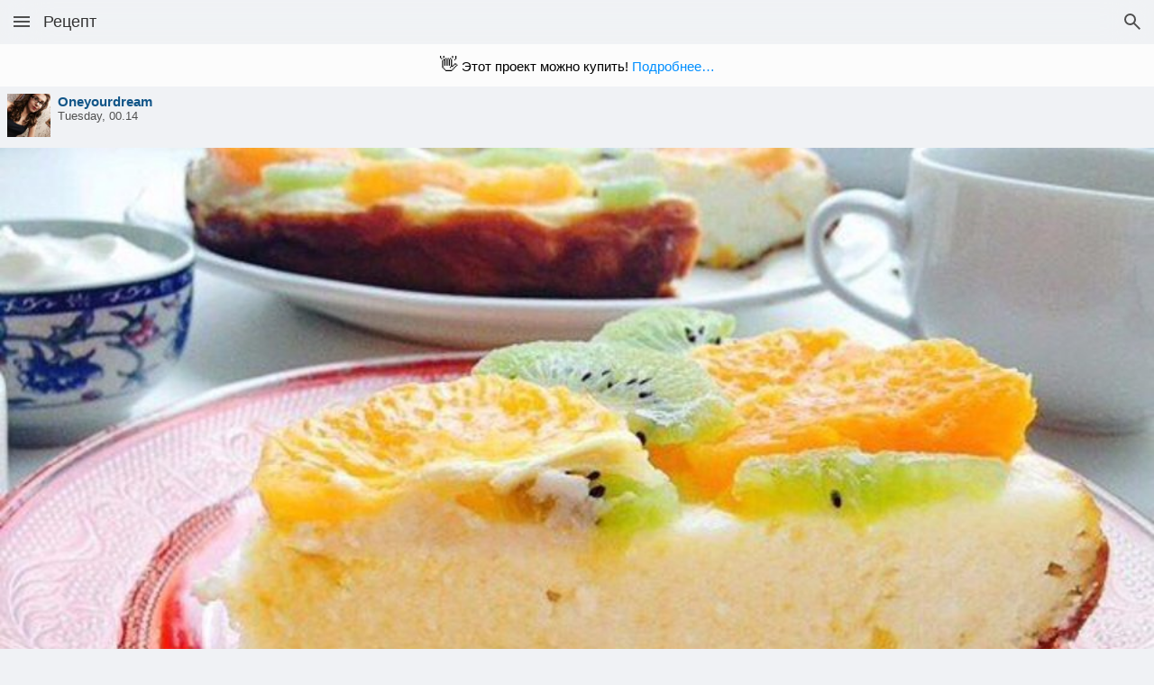

--- FILE ---
content_type: text/html;charset=utf-8
request_url: https://m.patee.ru/recipes/desserts/view/?id=724997
body_size: 29253
content:
<!doctype html>
<html lang="ru">
<head xmlns:al="http://applinks.org/al#" prefix="al: http://applinks.org/al# og: http://ogp.me/ns# fb: http://ogp.me/ns/fb# patee-recipes: http://ogp.me/ns/fb/patee-recipes#">
<meta charset="utf-8">
<meta name="viewport" id="viewport-meta" content="initial-scale=1, minimum-scale=1, maximum-scale=6, user-scalable=1, width=device-width">
<meta name="format-detection" content="telephone=no">
<title>Творожная запеканка с фруктами - рецепт для мультиварки - Patee. Рецепты</title><meta name="description" content="Творожная запеканка с фруктами
"><meta name="keywords" content="рецепт, русская кухня, мультиварка, десерт"><meta property="fb:app_id" content="258317610996734">
<meta property="fb:pages" content="288129187926800"><meta name="apple-itunes-app" content="app-id=814607806, app-argument=https://www.patee.ru/recipes/desserts/view/?id=724997">
<link rel="manifest" href="/.well-known/manifest.json"><meta property="al:ios:url" content="https://www.patee.ru/recipes/desserts/view/?id=724997"><link rel="canonical" href="https://www.patee.ru/recipes/desserts/view/?id=724997"><link rel="amphtml" href="https://amp.patee.ru/recipes/desserts/view/?id=724997"><link rel="apple-touch-icon" sizes="76x76" href="/.well-known/apple-touch-icon-76x76.png">
<link rel="apple-touch-icon" sizes="120x120" href="/.well-known/apple-touch-icon-120x120.png">
<link rel="apple-touch-icon" sizes="152x152" href="/.well-known/apple-touch-icon-152x152.png">
<link rel="apple-touch-icon" sizes="167x167" href="/.well-known/apple-touch-icon-167x167.png">
<link rel="apple-touch-icon" sizes="180x180" href="/.well-known/apple-touch-icon-180x180.png">
<meta property="og:url" content="https://www.patee.ru/recipes/desserts/view/?id=724997">
<meta property="og:type" content="patee-recipes:recipe">
<meta property="og:title" content="Творожная запеканка с фруктами">
<meta property="patee-recipes:category" content="Десерты">
<meta property="patee-recipes:cuisine" content="Русская кухня">
<meta property="patee-recipes:cooking_method" content="Мультиварка"><meta property="og:image" content="https://www.patee.ru/r/x6/0b/10/06/960m.jpg">
<meta property="og:image:type" content="image/jpeg">
<meta property="og:image:width" content="960">
<meta property="og:image:height" content="722" /><meta property="al:ios:app_store_id" content="814607806">
<meta property="al:ios:app_name" content="Patee. Рецепты">
<meta property="al:android:package" content="ru.deus.patee">
<meta property="al:android:app_name" content="Patee. Рецепты">
<link rel="android-touch-icon" href="/i/logo128.png" />
<link rel="icon" href="/favicon.ico"><style>.i-touch {
	background: transparent url("data:image/svg+xml,%3csvg xmlns='http://www.w3.org/2000/svg' width='24' height='24' viewBox='0 -960 960 960'%3e%3cpath d='M419-80q-28 0-52.5-12T325-126L107-403l19-20q20-21 48-25t52 11l74 45v-328q0-17 11.5-28.5T340-760q17 0 29 11.5t12 28.5v472l-97-60 104 133q6 7 14 11t17 4h221q33 0 56.5-23.5T720-240v-160q0-17-11.5-28.5T680-440H461v-80h219q50 0 85 35t35 85v160q0 66-47 113T640-80H419ZM167-620q-13-22-20-47.5t-7-52.5q0-83 58.5-141.5T340-920q83 0 141.5 58.5T540-720q0 27-7 52.5T513-620l-69-40q8-14 12-28.5t4-31.5q0-50-35-85t-85-35q-50 0-85 35t-35 85q0 17 4 31.5t12 28.5l-69 40Zm335 280Z'/%3e%3c/svg%3e") center / contain no-repeat;
}
.i-like {
	background: transparent url("data:image/svg+xml,%3csvg xmlns='http://www.w3.org/2000/svg' width='24' height='24' viewBox='0 -960 960 960'%3e%3cpath d='m480-120-58-52q-101-91-167-157T150-447.5Q111-500 95.5-544T80-634q0-94 63-157t157-63q52 0 99 22t81 62q34-40 81-62t99-22q94 0 157 63t63 157q0 46-15.5 90T810-447.5Q771-395 705-329T538-172l-58 52Zm0-108q96-86 158-147.5t98-107q36-45.5 50-81t14-70.5q0-60-40-100t-100-40q-47 0-87 26.5T518-680h-76q-15-41-55-67.5T300-774q-60 0-100 40t-40 100q0 35 14 70.5t50 81q36 45.5 98 107T480-228Zm0-273Z'/%3e%3c/svg%3e") center / contain no-repeat;
}
.i-cookbook {
	background: transparent url("data:image/svg+xml,%3csvg xmlns='http://www.w3.org/2000/svg' width='24' height='24' viewBox='0 -960 960 960'%3e%3cpath d='m354-287 126-76 126 77-33-144 111-96-146-13-58-136-58 135-146 13 111 97-33 143ZM233-120l65-281L80-590l288-25 112-265 112 265 288 25-218 189 65 281-247-149-247 149Zm247-350Z'/%3e%3c/svg%3e") center / contain no-repeat;
}
.i-like-fill, .selected > .i-like {
	background: transparent url("data:image/svg+xml,%3csvg xmlns='http://www.w3.org/2000/svg' width='24' height='24' viewBox='0 -960 960 960'%3e%3cpath d='m480-120-58-52q-101-91-167-157T150-447.5Q111-500 95.5-544T80-634q0-94 63-157t157-63q52 0 99 22t81 62q34-40 81-62t99-22q94 0 157 63t63 157q0 46-15.5 90T810-447.5Q771-395 705-329T538-172l-58 52Z'/%3e%3c/svg%3e") center / contain no-repeat;
}
.i-cookbook-fill, .selected > .i-cookbook {
	background: transparent url("data:image/svg+xml,%3csvg xmlns='http://www.w3.org/2000/svg' width='24' height='24' viewBox='0 -960 960 960'%3e%3cpath d='m233-120 65-281L80-590l288-25 112-265 112 265 288 25-218 189 65 281-247-149-247 149Z'/%3e%3c/svg%3e") center / contain no-repeat;
}
.i-comments {
	background: transparent url("data:image/svg+xml,%3csvg xmlns='http://www.w3.org/2000/svg' width='24' height='24' viewBox='0 -960 960 960'%3e%3cpath d='M80-80v-720q0-33 23.5-56.5T160-880h640q33 0 56.5 23.5T880-800v480q0 33-23.5 56.5T800-240H240L80-80Zm126-240h594v-480H160v525l46-45Zm-46 0v-480 480Z'/%3e%3c/svg%3e") center / contain no-repeat;
}
.i-stream {
	background: transparent url("data:image/svg+xml,%3csvg xmlns='http://www.w3.org/2000/svg' width='24' height='24' viewBox='0 -960 960 960'%3e%3cpath d='M120-200v-240h720v240H120Zm0-320v-240h720v240H120Z'/%3e%3c/svg%3e") center / contain no-repeat;
}
.i-reorder {
	background: transparent url("data:image/svg+xml,%3csvg xmlns='http://www.w3.org/2000/svg' width='24' height='24' viewBox='0 -960 960 960'%3e%3cpath d='M120-200v-80h720v80H120Zm0-160v-80h720v80H120Zm0-160v-80h720v80H120Zm0-160v-80h720v80H120Z'/%3e%3c/svg%3e") center / contain no-repeat;
}
.i-video {
	background: transparent url("data:image/svg+xml,%3csvg xmlns='http://www.w3.org/2000/svg' width='24' height='24' viewBox='0 0 512 512' style='isolation:isolate'%3e%3cdefs%3e%3cclipPath id='a'%3e%3cpath d='M0 0h512v512H0z'/%3e%3c/clipPath%3e%3c/defs%3e%3cg clip-path='url(%23a)'%3e%3cpath d='M64.3 433.1v-338l-.3-4.5q-.2-2.8.5-10.2Q65 73 67 67.2q2-5.8 7-11.2 5.2-5.4 12.8-6.7 7.6-1.4 20.9 2.8 13.2 4.3 30.1 15.1 37 23.7 103.2 61.6 66.3 37.8 114 63.7l47.9 26 3.7 1.7q2.3 1.1 8.3 4.8 6 3.7 10.5 7.5 4.6 3.9 8.4 9.7 3.8 5.8 4 11.5.2 5.7-4.8 12.8-5 7-15.9 13.7-23.7 14.5-94.4 54.5t-129.6 72.8l-58.8 32.8-4 3q-2.5 1.9-9.8 6.4-7.3 4.6-13.9 7.7-6.6 3-14.7 4.8-8 1.7-13.9 0-5.8-1.8-9.8-9-4-7.2-4-20Z'/%3e%3c/g%3e%3c/svg%3e") center / contain no-repeat;
}
.i-cake {
	background: transparent url("data:image/svg+xml,%3csvg xmlns='http://www.w3.org/2000/svg' width='24' height='24' viewBox='0 -960 960 960'%3e%3cpath d='M160-80q-17 0-28.5-11.5T120-120v-160q0-33 23.5-56.5T200-360h560q33 0 56.5 23.5T840-280v160q0 17-11.5 28.5T800-80H160Zm40-360v-120q0-33 23.5-56.5T280-640h160v-58q-18-12-29-29t-11-41q0-15 6-29.5t18-26.5l56-56 56 56q12 12 18 26.5t6 29.5q0 24-11 41t-29 29v58h160q33 0 56.5 23.5T760-560v120H200Z'/%3e%3c/svg%3e") center / contain no-repeat;
}
.i-search {
	background: transparent url("data:image/svg+xml,%3csvg xmlns='http://www.w3.org/2000/svg' width='24' height='24' viewBox='0 -960 960 960'%3e%3cpath d='M784-120 532-372q-30 24-69 38t-83 14q-109 0-184.5-75.5T120-580q0-109 75.5-184.5T380-840q109 0 184.5 75.5T640-580q0 44-14 83t-38 69l252 252-56 56ZM380-400q75 0 127.5-52.5T560-580q0-75-52.5-127.5T380-760q-75 0-127.5 52.5T200-580q0 75 52.5 127.5T380-400Z'/%3e%3c/svg%3e") center / contain no-repeat;
}
.i-light-bulb {
	background: transparent url("data:image/svg+xml,%3csvg xmlns='http://www.w3.org/2000/svg' width='24' height='24' viewBox='0 -960 960 960'%3e%3cpath d='M480-80q-33 0-56.5-23.5T400-160h160q0 33-23.5 56.5T480-80ZM320-200v-80h320v80H320Zm10-120q-69-41-109.5-110T180-580q0-125 87.5-212.5T480-880q125 0 212.5 87.5T780-580q0 81-40.5 150T630-320H330Zm24-80h252q45-32 69.5-79T700-580q0-92-64-156t-156-64q-92 0-156 64t-64 156q0 54 24.5 101t69.5 79Zm126 0Z'/%3e%3c/svg%3e") center / contain no-repeat;
}
.i-forum {
	background: transparent url("data:image/svg+xml,%3csvg xmlns='http://www.w3.org/2000/svg' width='24' height='24' viewBox='0 -960 960 960'%3e%3cpath d='M240-240v-120h520v-360h120v640L720-240H240ZM80-280v-600h600v440H240L80-280Zm520-240v-280H160v280h440Zm-440 0v-280 280Z'/%3e%3c/svg%3e") center / contain no-repeat;
}
.i-card-membership {
	background: transparent url("data:image/svg+xml,%3csvg xmlns='http://www.w3.org/2000/svg' width='24' height='24' viewBox='0 -960 960 960'%3e%3cpath d='M160-360h640v-80H160v80ZM320-80v-200H80v-600h800v600H640v200l-160-80-160 80ZM160-560h640v-240H160v240Zm0 200v-440 440Z'/%3e%3c/svg%3e") center / contain no-repeat;
}
.i-account-circle {
	background: transparent url("data:image/svg+xml,%3csvg xmlns='http://www.w3.org/2000/svg' width='24' height='24' viewBox='0 -960 960 960'%3e%3cpath d='M234-276q51-39 114-61.5T480-360q69 0 132 22.5T726-276q35-41 54.5-93T800-480q0-133-93.5-226.5T480-800q-133 0-226.5 93.5T160-480q0 59 19.5 111t54.5 93Zm246-164q-59 0-99.5-40.5T340-580q0-59 40.5-99.5T480-720q59 0 99.5 40.5T620-580q0 59-40.5 99.5T480-440Zm0 360q-83 0-156-31.5T197-197q-54-54-85.5-127T80-480q0-83 31.5-156T197-763q54-54 127-85.5T480-880q83 0 156 31.5T763-763q54 54 85.5 127T880-480q0 83-31.5 156T763-197q-54 54-127 85.5T480-80Z'/%3e%3c/svg%3e") center / contain no-repeat;
}
.i-light-bulb-circle {
	background: transparent url("data:image/svg+xml,%3csvg xmlns='http://www.w3.org/2000/svg' width='24' height='24' viewBox='0 -960 960 960'%3e%3cpath d='M480-80q-83 0-156-31.5T197-197q-54-54-85.5-127T80-480q0-83 31.5-156T197-763q54-54 127-85.5T480-880q83 0 156 31.5T763-763q54 54 85.5 127T880-480q0 83-31.5 156T763-197q-54 54-127 85.5T480-80Zm0-120q25 0 42.5-17.5T540-260H420q0 25 17.5 42.5T480-200ZM360-300h240v-60H360v60Zm1-100h238q37-27 59-68.5t22-91.5q0-83-58.5-141.5T480-760q-83 0-141.5 58.5T280-560q0 50 22 91.5t59 68.5Zm22-60q-20-20-31.5-45.5T340-560q0-58 41-99t99-41q58 0 99 41t41 99q0 29-11.5 54.5T577-460H383Z'/%3e%3c/svg%3e") center / contain no-repeat;
}
.i-grocery {
	background: transparent url("data:image/svg+xml,%3csvg xmlns='http://www.w3.org/2000/svg' width='24' height='24' viewBox='0 -960 960 960'%3e%3cpath d='M640-80q-100 0-170-70t-70-170q0-100 70-170t170-70q100 0 170 70t70 170q0 100-70 170T640-80Zm0-80q66 0 113-47t47-113q0-66-47-113t-113-47q-66 0-113 47t-47 113q0 66 47 113t113 47Zm-560 0v-402l86-198h-46v-120h360v120h-46l66 152q-19 10-36 21t-32 25l-84-198h-96l-92 216v304h170q5 21 13.5 41.5T364-160H80Zm560-440q-42 0-71-29t-29-71q0-42 29-71t71-29v200q0-42 29-71t71-29q42 0 71 29t29 71H640Z'/%3e%3c/svg%3e") center / contain no-repeat;
}
.i-experiment {
	background: transparent url("data:image/svg+xml,%3csvg xmlns='http://www.w3.org/2000/svg' width='24' height='24' viewBox='0 -960 960 960'%3e%3cpath d='M200-120q-51 0-72.5-45.5T138-250l222-270v-240h-80v-80h400v80h-80v240l222 270q32 39 10.5 84.5T760-120H200Zm80-120h400L544-400H416L280-240Zm-80 40h560L520-492v-268h-80v268L200-200Zm280-280Z'/%3e%3c/svg%3e") center / contain no-repeat;
}
.i-logout {
	background: transparent url("data:image/svg+xml,%3csvg xmlns='http://www.w3.org/2000/svg' width='24' height='24' viewBox='0 -960 960 960'%3e%3cpath d='M120-120v-720h360v80H200v560h280v80H120Zm520-160-55-58 102-102H360v-80h327L585-622l55-58 200 200-200 200Z'/%3e%3c/svg%3e") center / contain no-repeat;
}
.i-menu {
	background: transparent url("data:image/svg+xml,%3csvg xmlns='http://www.w3.org/2000/svg' width='24' height='24' viewBox='0 -960 960 960'%3e%3cpath d='M120-240v-80h720v80H120Zm0-200v-80h720v80H120Zm0-200v-80h720v80H120Z'/%3e%3c/svg%3e") center / contain no-repeat;
}
.i-account-box {
	background: transparent url("data:image/svg+xml,%3csvg xmlns='http://www.w3.org/2000/svg' width='24' height='24' viewBox='0 -960 960 960'%3e%3cpath d='M480-440q58 0 99-41t41-99q0-58-41-99t-99-41q-58 0-99 41t-41 99q0 58 41 99t99 41ZM120-120v-720h720v720H120Zm80-80h560v-46q-54-53-125.5-83.5T480-360q-83 0-154.5 30.5T200-246v46Z'/%3e%3c/svg%3e") center / contain no-repeat;
}
.i-lock-open {
	background: transparent url("data:image/svg+xml,%3csvg xmlns='http://www.w3.org/2000/svg' width='24' height='24' viewBox='0 -960 960 960'%3e%3cpath d='M160-80v-560h440v-80q0-50-35-85t-85-35q-50 0-85 35t-35 85h-80q0-83 58.5-141.5T480-920q83 0 141.5 58.5T680-720v80h120v560H160Zm320-200q33 0 56.5-23.5T560-360q0-33-23.5-56.5T480-440q-33 0-56.5 23.5T400-360q0 33 23.5 56.5T480-280Z'/%3e%3c/svg%3e") center / contain no-repeat;
}
.i-apple {
	background: transparent url("data:image/svg+xml,%3csvg xmlns='http://www.w3.org/2000/svg' width='24' height='24' viewBox='0 0 512 512' style='isolation:isolate'%3e%3cdefs%3e%3cclipPath id='a'%3e%3cpath d='M0 0h512v512H0z'/%3e%3c/clipPath%3e%3c/defs%3e%3cg clip-path='url(%23a)'%3e%3cpath d='M399 416q-13 21-28.5 36.5t-36 15.5q-20.5 0-34-7.5T264 453q-23 0-37 7.5t-33 8.5q-21 0-37.5-16.5T127 415q-29-42-41-102.5T100 200q15-24 38-38.5t50-14.5q21 1 39 9t31 9q13-1 34.5-10.5T340 146q11 0 34 7.5t43 34.5q-4 1-23.5 21T371 269q4 48 29 67.5t29 19.5q-1 2-8 19.5T399 416ZM277 75q12-14 29.5-22.5T340 43q2 19-4.5 36.5T318 111q-11 14-28 22.5t-35 7.5q-2-19 5-36.5T277 75Z'/%3e%3c/g%3e%3c/svg%3e") center / contain no-repeat;
}
.i-vk {
	background: transparent url("data:image/svg+xml,%3csvg xmlns='http://www.w3.org/2000/svg' width='24' height='24' viewBox='0 0 512 512' style='isolation:isolate'%3e%3cdefs%3e%3cclipPath id='a'%3e%3cpath d='M0 0h512v512H0z'/%3e%3c/clipPath%3e%3c/defs%3e%3cg clip-path='url(%23a)'%3e%3cpath d='M417 300.5q24 23 32.5 34.5t8.5 13.5q8 16-2.5 20.5t-12.5 3.5l-55 1-8-.5-19-7.5q-16-13-30.5-30.5T305 319.5q-11 5-13 20.5t-1 17.5l-1 2q0 3-3 6t-7 3l-29-1q-2 2-33-3t-69-41q-40-45-68.5-100.5T51 162.5l-1-3q-1-4 1.5-6.5t6.5-3.5h68q3 1 5.5 3t3.5 5l8 17q6 14 16 31 18 31 28 41t16 6q9-8 9-32.5v-27.5l-1-10q-1-10-5-18-4-5-9.5-7t-8.5-2q-3 0 0-4t8-8q9-3 22-4t30-1q12 0 18 1l11 2q14 3 14 19.5t-1 49.5q0 12 .5 24t7.5 18q3 3 13-4.5t30-41.5q10-18 16-33l7-16 1-2q2-2 4.5-4t5.5-2h74l12 6q5 13-32 63-32 39-35 50.5t23 31.5Z'/%3e%3c/g%3e%3c/svg%3e") center / contain no-repeat;
}
.i-ok {
	background: transparent url("data:image/svg+xml,%3csvg xmlns='http://www.w3.org/2000/svg' width='24' height='24' viewBox='0 0 512 512' style='isolation:isolate'%3e%3cdefs%3e%3cclipPath id='a'%3e%3cpath d='M0 0h512v512H0z'/%3e%3c/clipPath%3e%3c/defs%3e%3cg clip-path='url(%23a)'%3e%3cclipPath id='b'%3e%3cpath fill='white' d='M0 0h512v512H0z'/%3e%3c/clipPath%3e%3cg clip-path='url(%23b)'%3e%3cpath d='M380 272q-4-10-16-13.5t-29 8.5q-25 17-51 21t-28 4q-2 0-28-4t-51-21q-17-12-29-8.5T132 272q-8 15-.5 25.5T160 321q18 11 39 16t37 6l-81 81q-8 8-8 17.5t8 17.5l3 3q7 7 17 7t18-7l63-63 64 63q8 7 17.5 7t17.5-7l3-3q7-8 7-17.5t-7-17.5l-81-81q16-1 36.5-6t38.5-16q21-13 28.5-23.5T380 272ZM256 97q23 1 38 16t15 37.5q0 22.5-15 37.5t-38 15q-23 0-38-15t-15-37.5q0-22.5 15-37.5t38-16Zm0 162q46-2 76.5-32t31.5-76q-1-46-31.5-76.5T256 43q-46 1-76.5 31.5T148 151q1 46 31.5 76t76.5 32Z'/%3e%3c/g%3e%3c/g%3e%3c/svg%3e") center / contain no-repeat;
}
.i-mail {
	background: transparent url("data:image/svg+xml,%3csvg xmlns='http://www.w3.org/2000/svg' width='24' height='24' viewBox='0 -960 960 960'%3e%3cpath d='M80-160v-640h800v640H80Zm400-280 320-200v-80L480-520 160-720v80l320 200Z'/%3e%3c/svg%3e") center / contain no-repeat;
}
.i-go-first {
	background: transparent url("data:image/svg+xml,%3csvg xmlns='http://www.w3.org/2000/svg' width='24' height='24' viewBox='0 0 512 512' style='isolation:isolate'%3e%3cdefs%3e%3cclipPath id='a'%3e%3cpath d='M0 0h512v512H0z'/%3e%3c/clipPath%3e%3c/defs%3e%3cg clip-path='url(%23a)'%3e%3cpath d='M109 359v-93l162 93v-93l161 93V153l-161 94v-94l-162 94v-94H80v206h29Z'/%3e%3c/g%3e%3c/svg%3e") center / contain no-repeat;
}
.i-go-prev {
	background: transparent url("data:image/svg+xml,%3csvg xmlns='http://www.w3.org/2000/svg' width='24' height='24' viewBox='0 0 512 512' style='isolation:isolate'%3e%3cdefs%3e%3cclipPath id='a'%3e%3cpath d='M0 0h512v512H0z'/%3e%3c/clipPath%3e%3c/defs%3e%3cg clip-path='url(%23a)'%3e%3cpath d='M408 80v352L104 256 408 80Z'/%3e%3c/g%3e%3c/svg%3e") center / contain no-repeat;
}
.i-go-next {
	background: transparent url("data:image/svg+xml,%3csvg xmlns='http://www.w3.org/2000/svg' width='24' height='24' viewBox='0 0 512 512' style='isolation:isolate'%3e%3cdefs%3e%3cclipPath id='a'%3e%3cpath d='M0 0h512v512H0z'/%3e%3c/clipPath%3e%3c/defs%3e%3cg clip-path='url(%23a)'%3e%3cpath d='m104 80 304 176-304 176V80Z'/%3e%3c/g%3e%3c/svg%3e") center / contain no-repeat;
}
.i-go-last {
	background: transparent url("data:image/svg+xml,%3csvg xmlns='http://www.w3.org/2000/svg' width='24' height='24' viewBox='0 0 512 512' style='isolation:isolate'%3e%3cdefs%3e%3cclipPath id='a'%3e%3cpath d='M0 0h512v512H0z'/%3e%3c/clipPath%3e%3c/defs%3e%3cg clip-path='url(%23a)'%3e%3cpath d='M403 153h29v206h-29v-94l-162 94v-94L80 359V153l161 93v-93l162 93v-93Z'/%3e%3c/g%3e%3c/svg%3e") center / contain no-repeat;
}
.i-ad {
	background: transparent url("data:image/svg+xml,%3csvg xmlns='http://www.w3.org/2000/svg' width='24' height='24' viewBox='0 0 512 512' style='isolation:isolate'%3e%3cdefs%3e%3cclipPath id='a'%3e%3cpath d='M0 0h512v512H0z'/%3e%3c/clipPath%3e%3c/defs%3e%3cg clip-path='url(%23a)'%3e%3cpath d='M359 214.5q6 5 9 14.5t3 27q0 17.5-3 27.5t-8 14q-6 5-13 6-5 2-18 2h-22v-100h13q19 0 25 2 8 1 14 7Zm-195 57 20-56 21 56h-41Zm292-171q6 0 9.5 3.5t3.5 8.5v286q0 5-3.5 9t-9.5 4H56q-6 0-9.5-4t-3.5-9v-286q0-5 3.5-8.5t9.5-3.5h400Zm-229 230h33l-60-150h-32l-58 150h32l13-34h59l13 34Zm170-42q5-13 5-32 0-21-5-35-4-14-14-24t-23-14q-10-3-28-3h-56v150h57q17 0 27-3 13-4 21-12 11-10 16-27Z'/%3e%3c/g%3e%3c/svg%3e") center / contain no-repeat;
}
.i-check-circle, .features-1 > div:before, .toggle1.selected:before, .toggle2.selected:before {
	background: transparent url("data:image/svg+xml,%3csvg xmlns='http://www.w3.org/2000/svg' width='24' height='24' viewBox='0 -960 960 960'%3e%3cpath d='m424-296 282-282-56-56-226 226-114-114-56 56 170 170Zm56 216q-83 0-156-31.5T197-197q-54-54-85.5-127T80-480q0-83 31.5-156T197-763q54-54 127-85.5T480-880q83 0 156 31.5T763-763q54 54 85.5 127T880-480q0 83-31.5 156T763-197q-54 54-127 85.5T480-80Z'/%3e%3c/svg%3e") center / contain no-repeat;
}
.i-key {
	background: transparent url("data:image/svg+xml,%3csvg xmlns='http://www.w3.org/2000/svg' width='24' height='24' viewBox='0 -960 960 960'%3e%3cpath d='M280-360q50 0 85-35t35-85q0-50-35-85t-85-35q-50 0-85 35t-35 85q0 50 35 85t85 35Zm0 120q-100 0-170-70T40-480q0-100 70-170t170-70q81 0 141.5 46T506-560h335l79 79-140 160-100-79-80 80-80-80h-14q-25 72-87 116t-139 44Z'/%3e%3c/svg%3e") center / contain no-repeat;
}
.i-lock {
	background: transparent url("data:image/svg+xml,%3csvg xmlns='http://www.w3.org/2000/svg' width='24' height='24' viewBox='0 -960 960 960'%3e%3cpath d='M160-80v-560h120v-80q0-83 58.5-141.5T480-920q83 0 141.5 58.5T680-720v80h120v560H160Zm320-200q33 0 56.5-23.5T560-360q0-33-23.5-56.5T480-440q-33 0-56.5 23.5T400-360q0 33 23.5 56.5T480-280ZM360-640h240v-80q0-50-35-85t-85-35q-50 0-85 35t-35 85v80Z'/%3e%3c/svg%3e") center / contain no-repeat;
}
.i-photo-camera {
	background: transparent url("data:image/svg+xml,%3csvg xmlns='http://www.w3.org/2000/svg' width='24' height='24' viewBox='0 -960 960 960'%3e%3cpath d='M480-260q75 0 127.5-52.5T660-440q0-75-52.5-127.5T480-620q-75 0-127.5 52.5T300-440q0 75 52.5 127.5T480-260Zm0-80q-42 0-71-29t-29-71q0-42 29-71t71-29q42 0 71 29t29 71q0 42-29 71t-71 29ZM160-120q-33 0-56.5-23.5T80-200v-480q0-33 23.5-56.5T160-760h126l50-54q11-12 26.5-19t32.5-7h170q17 0 32.5 7t26.5 19l50 54h126q33 0 56.5 23.5T880-680v480q0 33-23.5 56.5T800-120H160Z'/%3e%3c/svg%3e") center / contain no-repeat;
}
.i-token {
	background: transparent url("data:image/svg+xml,%3csvg xmlns='http://www.w3.org/2000/svg' width='24' height='24' viewBox='0 -960 960 960'%3e%3cpath d='M364-590 162-703l318-177 318 177-202 113q-23-24-53-37t-63-13q-33 0-63 13t-53 37Zm76 488L120-280v-355l205 115q-3 10-4 19.5t-1 20.5q0 55 33 98t87 57v223Zm40-298q-33 0-56.5-23.5T400-480q0-33 23.5-56.5T480-560q33 0 56.5 23.5T560-480q0 33-23.5 56.5T480-400Zm40 298v-223q54-14 87-57t33-98q0-11-1-20.5t-4-19.5l205-115v355L520-102Z'/%3e%3c/svg%3e") center / contain no-repeat;
}
.i-close, .informer2 .close {
	background: transparent url("data:image/svg+xml,%3csvg xmlns='http://www.w3.org/2000/svg' width='24' height='24' viewBox='0 -960 960 960'%3e%3cpath d='m256-200-56-56 224-224-224-224 56-56 224 224 224-224 56 56-224 224 224 224-56 56-224-224-224 224Z'/%3e%3c/svg%3e") center / contain no-repeat;
}
.i-link, .informer2 .tb .more:after {
	background: transparent url("data:image/svg+xml,%3csvg xmlns='http://www.w3.org/2000/svg' width='24' height='24' viewBox='0 -960 960 960'%3e%3cpath d='M440-280H280q-83 0-141.5-58.5T80-480q0-83 58.5-141.5T280-680h160v80H280q-50 0-85 35t-35 85q0 50 35 85t85 35h160v80ZM320-440v-80h320v80H320Zm200 160v-80h160q50 0 85-35t35-85q0-50-35-85t-85-35H520v-80h160q83 0 141.5 58.5T880-480q0 83-58.5 141.5T680-280H520Z'/%3e%3c/svg%3e") center / contain no-repeat;
}
.i-arrow-back, .popup-1 .header .close {
	background: transparent url("data:image/svg+xml,%3csvg xmlns='http://www.w3.org/2000/svg' width='24' height='24' viewBox='0 -960 960 960'%3e%3cpath d='m313-440 224 224-57 56-320-320 320-320 57 56-224 224h487v80H313Z'/%3e%3c/svg%3e") center / contain no-repeat;
}
.i-more-vert {
	background: transparent url("data:image/svg+xml,%3csvg xmlns='http://www.w3.org/2000/svg' width='24' height='24' viewBox='0 -960 960 960'%3e%3cpath d='M480-160q-33 0-56.5-23.5T400-240q0-33 23.5-56.5T480-320q33 0 56.5 23.5T560-240q0 33-23.5 56.5T480-160Zm0-240q-33 0-56.5-23.5T400-480q0-33 23.5-56.5T480-560q33 0 56.5 23.5T560-480q0 33-23.5 56.5T480-400Zm0-240q-33 0-56.5-23.5T400-720q0-33 23.5-56.5T480-800q33 0 56.5 23.5T560-720q0 33-23.5 56.5T480-640Z'/%3e%3c/svg%3e") center / contain no-repeat;
}

* {
	font-family: "Helvetica Neue", Roboto, Arial, sans-serif;
}

html {
	width: 100%;
	min-height: 100%;
	padding: 0;
	margin: 0;
	font-size: 15px;
}

body {
	font-weight: normal;
	position: relative;
	background-color: #f0f2f5;
	background-size: cover;
	color: #000000;
	padding: 0;
	margin: 0;
	width: 100%;
	min-height: 100%;
	-webkit-user-select: none;
	user-select: none;
	-webkit-font-smoothing: antialiased;
	-webkit-text-size-adjust: none;
	overflow-y: auto;
	overflow-x: hidden;
	font-size: 1rem;
	-webkit-tap-highlight-color: rgba( 255, 255, 255, 0 );
}

.light-bg {
	background-color: #ffffff;
}

ins {
	text-decoration: none;
}

input, textarea {
	outline: none;
}

::-webkit-input-placeholder {color:#505050;}
::-moz-placeholder {color:#505050;}
:-moz-placeholder {color:#505050;}
:-ms-input-placeholder {color:#505050;}
:focus::-webkit-input-placeholder {color: transparent}
:focus::-moz-placeholder {color: transparent}
:focus:-moz-placeholder {color: transparent}
:focus:-ms-input-placeholder {color: transparent}

#waiting {
	position: fixed;
	left: 0;
	right: 0;
	top: 0;
	bottom: 0;
	z-index: 3000;
	background-color: #ffffff30;
}

#waiting i {
	position: absolute;
	left: 50%;
	top: 50%;
}

#waiting img {
	width: 24px;
	height: 24px;
	padding: 12px;
	background: #ffffff 50% 50% no-repeat;
	position: absolute;
	left: -18px;
	top: -18px;
	border-radius: 24px;
	border: 1px solid #f0f0f0;
}

#top-bar {
	position: fixed;
	top: 0;
	left: 0;
	right: 0;
	height: 48px;
	z-index: 1000;
	-webkit-backdrop-filter: blur(25px);
	backdrop-filter: blur(25px);
	background-color: #f0f2f57f;
	display: flex;
	justify-content: flex-start;
	align-content: stretch;
	column-gap: 4px;
}

#header {
	position: relative;
	display: flex;
	align-items: center;
	justify-content: flex-start;
	align-content: flex-start;
	overflow: hidden;
	flex: 1 1 0;
}

#header .title {
	color: #333333;
	font-size: 18px;
	overflow: hidden;
	text-overflow: ellipsis;
	white-space: nowrap;
	flex: 1 1 0;
}

#header input {
	border-radius: 15px;
	margin: 0;
	padding: 4px 15px;
	font-size: 17px;
	border: none;
	background-color: #e0e0e0;
	flex: 1 1 0;
}

.top-bar-btn {
	width: 24px;
	height: 24px;
	background-size: 24px;
	padding: 12px;
	color: #505050;
	filter: invert(33%) sepia(0%) saturate(0%) hue-rotate(156deg) brightness(88%) contrast(88%);
	flex: 0 0 auto;
}

.top-bar-btn:active {
	color: #f0f0f0;
	background-color: #c0c0c0;
}

#drawer {
	position: fixed;
	left: 0;
	top: 0;
	right: 0;
	bottom: 0;
	z-index: 1000;
	visibility: hidden;
}

#drawer .bg {
	position: absolute;
	background-color: rgba(0,0,0,0.4);
	left: 0;
	top: 0;
	right: 0;
	bottom: 0;
}

#drawer .menu-frame {
	position: absolute;
	top: 0;
	bottom: 0;
	z-index: 1002;
	box-shadow: 4px 0 6px 0 rgba(0,0,0,0.39);
	width: 300px;
	left: -300px;
/*	transition: left 0.3s;*/
}

#drawer.open {
	visibility: visible;
}

#drawer.open .menu-frame {
	left: 0;
}

#drawer .menu {
	position: absolute;
	left: 0;
	right: 0;
	top: 0;
	bottom: 0;
	background-color: #ffffff;
	overflow-y: scroll;
	z-index: 1004;
	-webkit-overflow-scrolling: touch;
}

#drawer .default-header {
	position: relative;
	background: #ee3151 url(/i/m/wp/wp_blur.jpg) 50% 50% no-repeat;
	background-size: cover;
	padding: 24px;
	margin-bottom: 16px;
	text-align: center;
	color: #ffffff;
}

#drawer .default-header .auth {
	position: absolute;
	left: 0;
	right: 0;
	bottom: 0;
	height: 36px;
	text-align: center;
	color: #ffffff;
	font-size: 15px;
}

#drawer .default-header .auth .btn {
	display: inline-block;
	font-size: 15px;
	color: #ffffff;
	padding: 4px;
	margin: 0 8px;
	vertical-align: middle;
	text-decoration: underline;
}

#drawer .default-header .logo {
	width: 128px;
	height: 128px;
	margin: 0 auto;
	background: transparent url("data:image/svg+xml,%3csvg xmlns='http://www.w3.org/2000/svg' width='24' height='24' viewBox='0 0 512 512' style='isolation:isolate'%3e%3cdefs%3e%3cclipPath id='a'%3e%3cpath d='M0 0h512v512H0z'/%3e%3c/clipPath%3e%3c/defs%3e%3cg clip-path='url(%23a)'%3e%3cpath d='M69.9 243q2.2-.5 4.1-.6l4.5-.1q4 0 8.4.9.5.9.8 2.1l.3 1.3.4 1.7.3 1.6.3 1.6.4 2.6q1.1-2 3.2-4.6 2.1-2.4 4.6-4.1 2.2-1.5 6.1-2.9 3.6-1.1 7.5-1.1 6.4 0 11.9 2.4 5.4 2.3 9.7 7.1 4.2 5 6.4 12 2.3 7.4 2.3 17.1 0 9.7-2.8 17.2-2.8 7.7-8.1 12.9-5.3 5.3-13 8.2-7.8 2.9-17.4 2.9l-4.9-.2q-2-.1-4.1-.5v33.9q-2.9.5-5.4.6l-5.1.1h-2.5l-2.6-.1q-2.5-.1-5.4-.6l.1-111.4Zm20.9 60.2q4 1.2 9.1 1.2 9.2 0 14-5.9 4.9-6 4.9-17.8 0-4.9-.7-8.5-.8-4-2.5-6.7t-4.5-4.4q-2.6-1.6-6.7-1.6-3.5 0-6.3 1.4-2.5 1.3-4.2 3.8-1.7 2.4-2.4 5.7-.7 3-.7 6.9v25.9Zm97.3-33.9q0-3.6-1.2-5.7-1-2-3.2-3.5-2.2-1.3-5.1-1.7-2.7-.4-6.7-.4-8.2 0-16.9 3.1-2-3.7-3.1-7.2-1-3.3-1-8.1 6.7-2.3 13-3.2 6.1-1 12.1-1 15.3 0 23.9 7.4 8.6 7.4 8.6 23.6v44.2q-4.6 1.5-12.5 3.1-7.4 1.5-16.7 1.5-7.7 0-13.8-1.3-6.2-1.3-10.8-4.4-4.6-3.2-6.9-8-2.4-5-2.4-11.9 0-7.1 3-11.9 2.9-4.6 7.8-7.7 5-3 10.7-4.1 6.3-1.3 11.8-1.3 4.9 0 9.4.4v-1.9Zm0 15.2-3.8-.5-3.7-.2q-7.1 0-11.4 2.6-4.2 2.6-4.2 8.3 0 3.9 1.6 5.9 1.7 2.1 3.9 3 2.3 1 4.9 1.2l4.5.2q2.4 0 4.4-.4l2.7-.5 1.1-.2v-19.4Zm33.6-25.4h-9.6l-.7-2.9L239 221h3.4v22.3h17.8q.5 2.3.6 4l.1 3.7v2l-.1 2q-.1 1.9-.6 4.3h-17.8v29.9q0 4.7.7 7.4t2.1 4.4q1.3 1.6 3.5 2.2 2.1.6 4.9.6 2.4 0 4.3-.4l2.3-.4 1.5-.3q1 2.9 1.5 5.8.4 2.7.4 5.4l-.1 2.7-.1 1-.1 1.1q-6.5 1.6-14 1.6-13.4 0-20.5-6.3t-7.1-20.4v-34.5Zm63.7 28.6q.6 8.9 6.2 12.8 5.5 4 14.7 4 5.3 0 10.2-1 5.2-.9 9.9-2.7 1.6 3 2.8 7.1 1.1 4 1.3 8.8-11.7 4.4-25.9 4.4-10.4 0-18.2-2.9-7.6-3-12.4-8.2-5-5.4-7.1-12.5-2.3-7.4-2.3-15.8t2.4-15.8q2.5-7.5 7-12.8 4.8-5.5 11.5-8.6 7-3.2 16-3.2 8 0 14.1 2.8 6.3 3 10.5 7.7 4.3 4.8 6.6 11.6 2.2 6.6 2.2 14.4l-.2 5.5q-.1 2.5-.5 4.3l-48.8.1Zm29.9-14.6q-.3-7-3.9-11.4-3.6-4.3-10.1-4.3-7.3 0-11.2 4.1-3.9 4.2-4.6 11.6h29.8Zm45.5 14.6q.6 8.9 6.2 12.8 5.5 4 14.7 4 5.3 0 10.2-1 5.2-.9 9.9-2.7 1.6 3 2.8 7.1 1.1 4 1.3 8.8-11.7 4.4-25.9 4.4-10.4 0-18.2-2.9-7.6-3-12.4-8.2-5-5.4-7.1-12.5-2.3-7.4-2.3-15.8t2.4-15.8q2.5-7.5 7-12.8 4.8-5.5 11.5-8.6 7-3.2 16-3.2 8 0 14.1 2.8 6.3 3 10.5 7.7 4.3 4.8 6.6 11.6 2.2 6.6 2.2 14.4l-.2 5.5q-.1 2.5-.5 4.3l-48.8.1Zm29.9-14.6q-.3-7-3.9-11.4-3.6-4.3-10.1-4.3-7.3 0-11.2 4.1-3.9 4.2-4.6 11.6h29.8Zm29.1 46.3q-.9-5.4-.9-10.8t.9-10.9q5.4-.9 10.8-.9 5.3 0 10.9.9.9 5.6.9 10.8 0 5.5-.9 10.9-5.6.9-10.8.9-5.5 0-10.9-.9Zm-239.7 56.5q3.4 3.9 3.4 9.2 0 5.5-3.4 9.2-3.5 3.8-8.6 3.8-5.6 0-8.8-4v13.4h-5.4v-34.6h5.4v3.4q3.1-4 8.8-4 5-.3 8.6 3.6Zm-17.3 5.4v7.6q2.4 4.3 7.3 4.3 3.4 0 5.7-2.3 2.3-2.5 2.3-5.8t-2.3-5.8q-2.3-2.4-5.7-2.4-5.1 0-7.3 4.4Zm26.8-5.5q3.6-3.7 9.1-3.7 4 0 6.5 2 5.2 3.7 5.2 11.1v1.4h-18.8q1.1 6.6 9.3 6.6 4.1 0 7.9-2.2v4.6q-3.5 2.4-9.1 2.4-5.7 0-9.7-3.6-3.9-3.6-3.9-9.4 0-5.4 3.5-9.2Zm15.3 6.7q-.2-2.5-1.8-4.1-1.8-1.8-4.7-1.8-6.2 0-6.9 5.9h13.4Zm32 21.6v-6.8h-22v-24.6h5.4v19.8h12.1v-19.8h5.4v19.8h4.3V404l-5.2.1Zm10.9-28.3q3.6-3.7 9.1-3.7 4 0 6.5 2 5.2 3.7 5.2 11.1v1.4h-18.8q1.1 6.6 9.3 6.6 4.1 0 7.9-2.2v4.6q-3.3 2.4-9.1 2.4-5.7 0-9.7-3.6-3.9-3.6-3.9-9.4 0-5.4 3.5-9.2Zm15.3 6.7q0-2.3-1.8-4.1-1.8-1.8-4.7-1.8-6.2 0-6.9 5.9h13.4Zm10.1 14.8v-24.6h22.9v24.6h-5.4v-19.8h-12.1v19.8h-5.4Zm34.5 0v-19.8h-8.3v-4.8h22v4.8h-8.2v19.8h-5.5Zm17.1 0v-24.6h5.4v7.5h6q9.9 0 9.9 8.5 0 3.7-2.5 6.2-2.6 2.4-7.1 2.4h-11.7Zm5.4-4.5h5.3q5.1 0 5.1-4t-5.1-4h-5.3v8Zm19.3 4.5v-24.6h5.4v24.6h-5.4Z'/%3e%3c/g%3e%3c/svg%3e") center / contain no-repeat;
	filter: invert(100%);
}


#drawer .menu-item {
	display: flex;
	justify-content: flex-start;
	align-items: center;
	min-height: 32px;
	padding-top: 8px;
	padding-bottom: 8px;
	text-align: left;
	text-decoration: none;
	cursor: pointer;
}

#drawer .menu-item:hover {
	background-color: #f0f0f0;
}

#drawer .menu-item:active {
	background-color: #f7f7f7;
}

#drawer .menu-item.selected {
	background-color: #e0e0e0 !important;
}

#drawer .menu-item .sign {
	height: 24px;
	background-size: 24px;
	filter: invert(49%) sepia(0%) saturate(16%) hue-rotate(141deg) brightness(94%) contrast(81%);
	flex: 0 0 56px;
}

#drawer .menu-item .label {
	font-size: 14px;
	font-weight: 600;
	color: #333333;
}

#drawer .sep {
	display: block;
	height: 1px;
	overflow: hidden;
	background-color: #e0e0e0;
	margin: 16px 0;
}

#drawer .group-label {
	color: #999999;
	font-size: 13px;
	margin-left: 16px;
	font-weight: bold;
	margin-bottom: 8px;
}

#top-bar-userpic {
	width: 24px;
	height: 24px;
	padding: 12px 36px 12px 12px;
	flex: 0 0 auto;
	background-size: 24px;
	background-position: 40px center;
}

#top-bar-userpic:active {
	color: #f0f0f0;
	background-color: #c0c0c0;
}

#popup-shield {
	position: fixed;
	left: 0;
	right: 0;
	top: 0;
	bottom: 0;
	background-color: rgba(0,0,0,0.4);
}

#user-menu {
	position: absolute;
	right: 12px;
	top: 42px;
	background-color: #ffffff;
	visibility: hidden;
	opacity: 0;
	transition: opacity 0.1s;
	box-shadow: -1px 1px 3px 1px rgba(64,64,64,0.3);
	padding: 4px 0;
	z-index: 1001;
}

#user-menu.open {
	visibility: visible;
	opacity: 1;
}

#user-menu .menu-item {
	padding: 10px 24px 10px 16px;
	font-size: 16px;
	color: #333333;
	display: block;
	text-decoration: none;
}

#user-menu .menu-item.selected {
	background-color: #e0e0e0 !important;
}

#user-menu .menu-item:hover {
	background-color: #f0f0f0;
}

#user-menu .sep {
	display: block;
	height: 1px;
	overflow: hidden;
	background-color: #e0e0e0;
	margin: 4px 0;
}

#viewport {
	position: relative;
	padding-top: 49px;
	z-index: 0;
	padding-bottom: env(safe-area-inset-bottom)
}

h1, h2, h3, h4, h5, h6 {
  padding: 0;
  margin: 1em 0 0.5em;
}

h1 {
  font-size: 28px;
}

h2 {
  font-size: 24px;
}

h3 {
  font-size: 20px;
}

h4 {
  font-size: 16px;
}

h5 {
  font-size: 14px;
}

h6 {
  font-size: 12px;
}

p {
  padding: 0;
  margin: 0 0 0.5em;
}

.image-place {
	background-color: #e8eaed;
}

.blur1 {
	-ms-filter: blur( 8px );
	-webkit-filter: blur( 8px );
	filter: blur( 8px );
}

.blur2 {
	-ms-filter: blur( 16px );
	-webkit-filter: blur( 16px );
	filter: blur( 16px );
}

img {
	margin: 0;
	padding: 0;
	border: 0;
}

.patee-bg {
	background-color: #ee3151;
}

.blackHole {
	display: none;
}

table.noBCS {
	border-spacing: 0;
	border: none;
}

.bg-gray1 {
	background-color: #f0f2f5;
}

.pale {
	color: #555555;
	font-weight: lighter;
}

.img1 {
	width: 100%;
	display: block;
	background-color: #e8eaed;
}

.name1 {
	color: #333333;
	font-size: 30px;
	font-weight: normal;
	padding: 8px 16px 8px;
	background-color: #ffffff;
	margin: 0;
}

.va-m {
	vertical-align: middle;
}

.va-t {
	vertical-align: top;
}

.va-b {
	vertical-align: bottom;
}

.i-b {
	display: inline-block;
}

.params1 {
	background-color: #eeeff0;
	padding: 16px 8px;
	border-radius: 2px;
	margin: 8px;
}

.params1 table {
	border: none;
	empty-cells: show;
	border-spacing: 0;
}

.params1 .nm {
	color: #444444;
	font-size: 15px;
	text-align: right;
	padding: 4px 8px;
	border-right: 1px solid #d5d5d5;
}

.params1 .val {
	color: #505050;
	font-size: 15px;
	text-align: left;
	padding: 4px 8px;
	font-weight: bold;
	border-left: 1px solid #ffffff;
	text-shadow: 1px 1px #ffffff;
}

.params1 .val a {
	color: #7f7f82;
	text-decoration: none;
}

.descr1 {
	font-size: 17px;
	color: #333333;
	padding: 8px 8px 12px;
	border-bottom: 2px solid rgba(228, 230, 233, 0.9);
	background-color: #ffffff;
}

.descr1.rare {
	line-height: 160%;
	padding: 8px 16px 12px;
}

.author1 {
	margin: 8px 0 12px;
	position: relative;
	height: 48px;
}

.author1 .userpic {
	width: 48px;
	height: 48px;
	margin: 0 8px;
	display: inline-block;
}

.author1 .userpic img {
	background-color: #e8eaed;
	display: block;
	width: 48px;
	height: 48px;
}

.author1 .info {
	display: inline-block;
	overflow-y: hidden;
	vertical-align: top;
}

.author1 .icon-btn2 {
	position: absolute;
	right: 8px;
}

.author2 {
	margin: 8px 0 12px;
	position: relative;
}

.author2 .userpic {
	width: 32px;
	height: 32px;
	margin: 0 8px 0 0;
	display: inline-block;
}

.author2 .userpic img {
	background-color: #e8eaed;
	display: block;
	width: 32px;
	height: 32px;
}

.author2 .info {
	display: inline-block;
	overflow-y: hidden;
	vertical-align: top;
}

.author2 .icon-btn2 {
	position: absolute;
	right: 8px;
}

.username1 {
	font-size: 15px;
	font-weight: bold;
	color: #115588;
	text-decoration: none;
}

.date1 {
	color: #505050;
	font-size: 13px;
	text-transform: capitalize;
}

.hdr1 {
	font-size: 16px;
	font-weight: bold;
	padding: 24px 8px 0;
	color: #333333;
	background-color: #f0f2f5;
}

.hdr2 {
	font-size: 14px;
	font-weight: bold;
	padding: 24px 8px 8px;
	color: #505050;
	text-shadow: 1px 1px #ffffff;
	background-color: #f0f2f5;
}

.hdr3 {
	font-size: 14px;
	font-weight: bold;
	padding: 12px 8px 0;
	color: #333333;
	background-color: #f0f2f5;
	margin: 0;
}

.hdr3 a {
	color: #333333;
	text-decoration: none;
}

.hdr1 .note.hdr2 .note, .hdr3 .note {
	color: #999999;
	font-style: italic;
}

.hdr1.noBg, .hdr2.noBg, .hdr3.noBg {
	background-color: transparent;
}

.hdr4 {
	font-size: 16px;
	font-weight: bold;
	margin: 16px 8px 6px;
	color: #333333;
}

.w100 {
	width: 100%;
}

.w50 {
	width: 50%;
}

.h100 {
	height: 100%;
}

.link2 {
  color: #0055aa;
  text-decoration: underline;
	cursor: pointer;
}

.link2:hover {
  text-decoration: none;
}


.link1 {
	color: #505050;
	text-decoration: none;
	cursor: pointer;
}

.link1:hover {
	color: #505050;
}

.btn {
	cursor: pointer;
}

a:active, .btn:active {
	opacity: 0.7;
}


.al {
	text-align: left;
}

.ar {
	text-align: right;
}

.ac {
	text-align: center;
}

.appLinks {
	margin: 12px 0;
}

.appLinks a {
	text-decoration: none;
}

.top-gap1 {
	margin-top: 12px;
}

.top-gap2 {
	margin-top: 24px;
}

.top-gap3 {
	margin-top: 32px;
}

.left-gap1 {
	margin-left: 12px;
}

.right-gap1 {
	margin-right: 12px;
}

.bottom-gap1 {
	margin-bottom: 12px;
}

.bottom-gap2 {
	margin-bottom: 24px;
}

.bottom-gap3 {
	margin-bottom: 32px;
}

.ingredients1 {
	background-color: #ffffff;
}

.ingredients1 .row {
	background-color: #ffffff;
	text-decoration: none;
	display: flex;
	border-bottom: 1px solid #f0f2f5;
	padding: 8px;
	column-gap: 8px;
	align-items: center;
}

.ingredients1 .row.alt {
	background-color: #f0f2f5;
}

.ingredients1 .row:active {
	background-color: #f7f7f7;
}

.ingredients1 .thumb {
	flex: 0 32px;
	height: 32px;
	display: block;
	border: 1px solid #e0e0e0;
	background-color: #e8eaed;
}

.ingredients1 .thumb img {
	width: 32px;
	height: 32px;
	display: block;
}

.ingredients1 .name {
	text-align: left;
	color: #333333;
	font-size: 15px;
	flex: 1;
}

.ingredients1 .quantity {
	text-align: right;
	white-space: nowrap;
	font-size: 14px;
	color: #505050;
	flex: 0 auto 0;
}

a {
	-webkit-tap-highlight-color:rgba(0,0,0,0);
}

.icon-btn1 {
	font-size: 13px;
	color: #4c4c4c;
	display: inline-block;
	vertical-align: middle;
	white-space: nowrap;
	padding: 6px 8px;
	border-radius: 9999px;
	text-decoration: none;
	background-color: #e7eaef;
}

.icon-btn1:active {
	background-color: #76777a;
	color: #e7eaef;
}

.icon-btn1:active .icon {
	filter: invert(96%) sepia(6%) saturate(179%) hue-rotate(182deg) brightness(98%) contrast(91%);
}

.icon-btn1 .label {
	display: inline-block;
	vertical-align: middle;
	text-decoration: none;
	position: relative;
	top: 1px;
}

.icon-btn1 .icon {
	display: inline-block;
	vertical-align: middle;
	text-decoration: none;
	margin-right: 6px;
	width: 20px;
	height: 20px;
	filter: invert(28%) sepia(21%) saturate(0%) hue-rotate(317deg) brightness(95%) contrast(90%);
}

.icon-btn1 .icon.placeholder {
	position: relative;
}

.recipe-actions {
	padding: 12px 6px 8px;
	background-color: #ffffff;
}

.rating1 {
	padding: 4px 0 12px 4px;
	font-size: 12px;
	background-color: #ffffff;
}

.rating1 span {
	display: inline-block;
	vertical-align: middle;
	margin-left: 4px;
}

.rating1 span.semi-gap {
	margin-left: 2px;
}

.rating1 .icon {
	display: inline-block;
	width: 16px;
	height: 16px;
	margin-left: 6px;
	color: #b3b7ba;
	filter: invert(84%) sepia(7%) saturate(136%) hue-rotate(163deg) brightness(88%) contrast(85%);
	vertical-align: middle;
}

.thumb-like {
	display: inline-block;
	vertical-align: middle;
	width: 16px;
	height: 16px;
	margin-right: 1px;
}

.restricted1 {
	position: relative;
	height: 150px;
	overflow-y: hidden;
	margin-bottom: 40px;
}

.restricted1 .shield {
	position: absolute;
	left: 0;
	top: 0;
	right: 0;
	bottom: 0;
	background: transparent url(/i/shield1.png) 0 100% repeat-x;
}

.shield1 {
	position: relative;
	margin-top: -400px;
	height: 400px;
	background: linear-gradient( to top, rgba(255,555,555,1), rgba(255,555,555,0.8), rgba(255,555,555,0));
	z-index: 999;
}

.menu-item1 {
	background: transparent no-repeat 50% 50%;
	background-size: cover;
	text-decoration: none;
	text-align: center;
	padding: 0 10px;
	margin-bottom: 1px;
	display: flex;
	min-height: 140px;
	justify-content: center;
	align-content: center;
	flex-direction: column;
}

.menu-item1 .title {
	position: relative;
	font-size: 28px;
	color: #ffffff;
	text-shadow: 1px 1px 1px #505050;
	text-decoration: none;
	line-height: 90%;
}

.menu-item1 .subtitle {
	font-size: 18px;
	color: #ffffff;
	text-shadow: 1px 1px 1px #505050;
	text-decoration: none;
	overflow: visible;
	height: 0;
}

.teasers1 {
	padding: 0 8px;
}

.teasers1 .row {
	margin: 12px -4px;
	display: flex;
}

.teasers1 .teaser {
	border-left: 1px solid rgba(228, 230, 233, 0.9);
	border-right: 1px solid rgba(228, 230, 233, 0.9);
	border-bottom: 2px solid rgba(228, 230, 233, 0.9);
	background-color: #ffffff;
	padding-bottom: 8px;
	margin: 0 4px;
	width: 0;
	flex-grow: 1;
	text-decoration: none;
}

.teasers1 .teaser.hidden {
	visibility: hidden;
}

.teasers1 .img {
	position: relative;
	height: 0;
	display: block;
	padding-top: 75%;
	background: #e8eaed center / cover no-repeat;
	margin: 0 -1px;
}

.teasers1 .img .userpic {
	display: block;
	width: 40px;
	height: 40px;
	border: 1px solid #ffffff;
	background-color: #e8eaed;
	position: absolute;
	left: 7px;
	bottom: -26px;
}

.teasers1 .username {
	display: block;
	vertical-align: top;
	margin: 2px 4px 0 52px;
	font-size: 12px;
	font-weight: bold;
	color: #115588;
	white-space: nowrap;
	overflow: hidden;
	text-overflow: ellipsis;
	box-sizing: border-box;
}

.teasers1 .name {
	color: #333333;
	font-size: 16px;
	font-weight: 300;
	margin: 12px 6px 0;
	overflow: hidden;
	text-overflow: ellipsis;
}

.teasers1 .cuisine {
	font-size: 12px;
	color: #505050;
	overflow: hidden;
	text-overflow: ellipsis;
	margin: 2px 6px 0;
}

.teasers1 .hLine {
	margin: 8px 6px;
	height: 1px;
	overflow: hidden;
	background-color: #e0e0e0;
}

.signs {
	margin: 8px 6px;
}

.signs.fitH {
	margin-left: 0;
	margin-right: 0;
}

.signs .icon {
	width: 16px;
	height: 16px;
	display: inline-block;
	vertical-align: middle;
	margin-right: 2px;
	color: #c0c0c0;
	filter: invert(90%) sepia(0%) saturate(7486%) hue-rotate(83deg) brightness(86%) contrast(88%);
}

.signs .label {
	display: inline-block;
	margin-right: 6px;
	font-size: 10px;
	font-weight: bold;
	color: #505050;
}

.pager1 {
	padding: 0 8px 24px;
}

.pager1 .pager {
	color: #333333;
	background-color: #ffffff;
	border-left: 1px solid rgba(228, 230, 233, 0.9);
	border-right: 1px solid rgba(228, 230, 233, 0.9);
	border-bottom: 2px solid rgba(228, 230, 233, 0.9);
	text-align: center;
}

.pager1 i, .pager1 .icon, .pager1 .link {
	display: inline-block;
	vertical-align: middle;
	margin: 4px;
}

.pager1 .icon, .pager1 .link {
	width: 32px;
	height: 32px;
	padding: 6px;
}

.pager1 .icon {
	color: #c0c0c0;
	filter: invert(79%) sepia(6%) saturate(0%) hue-rotate(154deg) brightness(100%) contrast(86%);
}

.pager1 .link {
	color: #115588;
	filter: invert(30%) sepia(8%) saturate(5262%) hue-rotate(165deg) brightness(95%) contrast(100%);
}

.pager1 i {
	font-weight: normal;
	font-style: normal;
	color: #505050;
}

.fullSiteVersion {
	padding: 16px;
	text-align: center;
	background-color: #f0f2f5;
}

.white-bg {
	background-color: #ffffff;
}

.padding1 {
	padding: 1px 0;
}

.list1 {
	padding-bottom: 12px;
}

.list1 .row {
	background-color: #ffffff;
	text-decoration: none;
	display: flex;
	border-bottom: 1px solid #f0f2f5;
	padding: 8px;
	column-gap: 8px;
}

.list1 .row.alt {
	background-color: #f0f2f5;
}

.list1 .row:active {
	background-color: #f7f7f7;
}

.list1 .mh50 {
	min-height: 50px;
}

.list1 .thumb {
	flex: 0 50px 0;
	box-sizing: border-box;
}

.list1 .thumb img {
	width: 48px;
	height: 48px;
	display: block;
	border: 1px solid #e0e0e0;
	background-color: #e8eaed;
}

.list1 .text {
	text-align: left;
	color: #333333;
	flex: 1;
}

.list1 .code {
	font-size: 14px;
	font-weight: bold;
	text-transform: uppercase;
}

.list1 .title {
	font-size: 22px;
	font-weight: normal;
	padding: 0;
	margin: 0 0 10px;
	text-decoration: none;
	color: #333333;
}

.list1 .body {
	margin: 12px 0;
}

.list1 .name {
	font-size: 16px;
}

.list1 .name-small {
	font-size: 14px;
}

.list1 .group {
	font-size: 12px;
	color: #505050;
}

.doc1 .name {
	background-color: #ffffff;
	font-size: 30px;
	font-weight: normal;
	padding: 8px 12px;
	margin: 0;
}

.doc1 .body {
	background-color: #ffffff;
	font-size: 17px;
	padding: 12px;
}

.image-cover-bg {
	background: #e8eaed no-repeat 50% 50%;
	background-size: cover;
}

.nutrition1 {
	background-color: #ffffff;
}

.nutrition1 .nutrient {
	font-size: 14px;
	margin: 20px 0 20px 8px;
	color: #333333;
}

.nutrition1 .values {
	position: absolute;
	top: 0;
	left: 0;
}

.nutrition1 .name-value {
	display: inline-block;
	vertical-align: middle;
}

.nutrition1 .proteins-mark {
	display: inline-block;
	margin-right: 10px;
	vertical-align: middle;
	width: 12px;
	height: 12px;
	border-radius: 50%;
	background-color: #00abf8;
}

.nutrition1 .fats-mark {
	display: inline-block;
	margin-right: 10px;
	vertical-align: middle;
	width: 12px;
	height: 12px;
	border-radius: 50%;
	background-color: #cad316;
}

.nutrition1 .carbohydrates-mark {
	display: inline-block;
	margin-right: 10px;
	vertical-align: middle;
	width: 12px;
	height: 12px;
	border-radius: 50%;
	background-color: #fe60a2;
}

.nutrition1 .chart-place {
	position: absolute;
	right: 0;
	top: 0;
	bottom: 0;
	width: 50%;
}

.nutrition1 .chart {
	position: absolute;
	left: 0;
	right: 0;
	top: 0;
	bottom: 0;
}

.nutrition1 .energy-data {
	border-spacing: 0;
	border: 0;
	width: 100%;
	height: 100%;
	position: relative;
}

.nutrition1 .energy-value {
	font-size: 42px;
	font-weight: lighter;
	font-stretch: condensed;
	color: #111111;
}

.nutrition1 .energy-units {
	font-weight: 300;
	font-size: 12px;
	color: #333333;
}

.nutrition1 .name-value .value {
	font-weight: 300;
	color: #111111;
}

.title1 {
	margin: 24px 16px 0 48px;
	font-size: 20px;
	color: #333333;
}

.subtitle1 {
	margin: 0 16px 0 48px;
	font-size: 15px;
	color: #333333;
}

.form1 {
	display: block;
	padding: 0;
	margin: 32px 0;
}

.icon-input1 {
	border-spacing: 0;
	border: none;
	width: 100%;
}

.icon-input1 .td {
	vertical-align: middle;
	text-align: left;
}

.icon-input1 .icon {
	width: 24px;
	height: 24px;
	color: #505050;
	padding: 0 0 24px 16px;
	background-size: 24px;
	background-position: 16px 0;
	filter: invert(33%) sepia(0%) saturate(0%) hue-rotate(156deg) brightness(88%) contrast(88%);
}

.icon-input1 .input {
	padding: 0 16px 24px 16px;
}

.icon-input1 .input input {
	display: block;
	width: 100%;
	color: #333333;
	background-color: transparent;
	border: none;
	padding: 2px 0;
	font-size: 18px;
	border-bottom: 1px solid #000000;
	border-bottom: 0.5px solid #000000;
	border-radius: 0;
	outline: none;
}

.icon-input1 .input input:focus {
	border-bottom: 1px solid #2b5189;
}

.toast {
	position: fixed;
	bottom: 24px;
	left: 24px;
	right: 25px;
	padding: 16px;
	border-radius: 8px;
	z-index: 2001;
	color: #ffffff;
	text-align: center;
	background-color: rgba(60,60,60,0.8);
	font-size: 16px;
}

.btn2 {
	display: inline-block;
	font-size: 20px;
	color: #ffffff;
	background-color: #0081e4;
	padding: 10px 40px;
	border-radius: 9999px;
}

.btn2.small-label {
	font-size: 16px;
}

.btn2:active {
	box-shadow: none;
}

.btn3 {
	display: inline-block;
	font-size: 16px;
	color: #333333;
	padding: 8px;
}

.btn3.small-label {
	font-size: 14px;
}

.btn3.smallest-label {
	font-size: 10px;
}

.btn3:active {
	color: #cccccc;
}

.btn4 {
	font-size: 18px;
	color: #ffffff;
	text-align: center;
	padding: 12px;
	background-color: #0081e4;
	border-radius: 9999px;
	margin: 12px 24px;
	display: block;
	text-decoration: none;
}

.btn5 {
	display: block;
	font-size: 12px;
	font-weight: bold;
	color: #ffffff;
	background-color: #0081e4;
	padding: 4px 0;
	text-align: center;
	margin: 8px 12px;
	border-radius: 9999px;
}

.btn5 .small-label {
	font-weight: normal;
	display: block;
	font-size: 10px;
}

.btn6 {
	display: inline-block;
	font-size: 16px;
	font-weight: bold;
	color: #ffffff;
	background-color: #0081e4;
	padding: 10px 22px;
	border-radius: 99999px;
}

.btn6.secondary {
	background-color: #e0e0e0;
	color: #505050;
	font-weight: normal;
}

.btn6:active {
	box-shadow: none;
}

.btn6 .subtitle {
	font-size: 12px;
	font-weight: normal;
	margin-top: -2px;
}

.slide1 {
	position: relative;
	background: #e8eaed center no-repeat;
	background-size: cover;
	height: 0;
	padding-top: 60%;
}

.slide1 .shield {
	position: absolute;
	top: 50%;
	left: 0;
	bottom: 0;
	right: 0;
	background: linear-gradient( to top, rgba(0,0,0,1), rgba(0,0,0,0.6), rgba(0,0,0,0));
}

.slide1 .title {
	position: absolute;
	left: 0;
	bottom: 0;
	right: 0;
	font-size: 22px;
	line-height: 24px;
	color: #ffffff;
	padding: 0 16px 36px;
	text-align: left;
	max-height: 75%;
	overflow: hidden;
	text-overflow: ellipsis;
	vertical-align: bottom;
	box-sizing: border-box;
}

.has-video {
	position: absolute;
	right: 8px;
	top: 8px;
	background-color: #ffffff;
	padding: 6px;
	color: #000000;
	font-size: 14px;
	border-radius: 4px;
	opacity: 0.7;
}

.has-video:before {
	display: inline-block;
	width: 20px;
	height: 20px;
	margin-right: 6px;
	vertical-align: middle;
	content: '';
	background: transparent url("data:image/svg+xml,%3csvg xmlns='http://www.w3.org/2000/svg' width='24' height='24' viewBox='0 0 512 512' style='isolation:isolate'%3e%3cdefs%3e%3cclipPath id='a'%3e%3cpath d='M0 0h512v512H0z'/%3e%3c/clipPath%3e%3c/defs%3e%3cg clip-path='url(%23a)'%3e%3cpath d='M64.3 433.1v-338l-.3-4.5q-.2-2.8.5-10.2Q65 73 67 67.2q2-5.8 7-11.2 5.2-5.4 12.8-6.7 7.6-1.4 20.9 2.8 13.2 4.3 30.1 15.1 37 23.7 103.2 61.6 66.3 37.8 114 63.7l47.9 26 3.7 1.7q2.3 1.1 8.3 4.8 6 3.7 10.5 7.5 4.6 3.9 8.4 9.7 3.8 5.8 4 11.5.2 5.7-4.8 12.8-5 7-15.9 13.7-23.7 14.5-94.4 54.5t-129.6 72.8l-58.8 32.8-4 3q-2.5 1.9-9.8 6.4-7.3 4.6-13.9 7.7-6.6 3-14.7 4.8-8 1.7-13.9 0-5.8-1.8-9.8-9-4-7.2-4-20Z'/%3e%3c/g%3e%3c/svg%3e") center / contain no-repeat;
}

.icon-btn2 {
	font-size: 14px;
	color: #000000;
	display: inline-block;
	vertical-align: middle;
	white-space: nowrap;
	padding: 8px;
	border-radius: 4px;
	text-decoration: none;
	background-color: #ffffff;
	opacity: 0.7;
}

.icon-btn2:active {
	opacity: 1 !important;
}

.icon-btn2 .label {
	display: inline-block;
	vertical-align: middle;
	text-decoration: none;
	position: relative;
	top: 1px;
}

.icon-btn2 .icon {
	display: inline-block;
	vertical-align: middle;
	width: 20px;
	height: 20px;
	text-decoration: none;
	margin-right: 6px;
}

.swiper-bullets-custom .swiper-pagination-bullets .swiper-pagination-bullet {
	width: 6px;
	height: 6px;
	margin: 0 3px;
	opacity: 1;
	background-color: #ffffff;
}

.swiper-bullets-custom .swiper-pagination-bullets .swiper-pagination-bullet-active {
  background: #007aff;
}

.h-sep1 {
	background-color: #c0c0c0;
	overflow: hidden;
	height: 2px;
	margin: 16px 0;
}

.sn-login {
	width: 100%;
	display: flex;
	align-items: flex-start;
	justify-content: space-around;
	padding: 16px 0 24px;
}

.sn-btn1 {
	color: #ffffff;
	width: 32px;
	height: 32px;
	padding: 6px;
	border-radius: 4px;
	vertical-align: middle;
}

.sn-btn1:active {
	opacity: 0.7;
}

.sn-btn1.disabled {
	opacity: 0.3;
}

.sn-btn1 .icon {
	width: 32px;
	height: 32px;
	filter: invert(100%) sepia(100%) saturate(23%) hue-rotate(32deg) brightness(104%) contrast(108%);
}

.sn-btn1.apple {
	background-color: #000000;
}

.sn-btn1.vk {
	background-color: #517397;
}

.sn-btn1.ok {
	background-color: #ee8208;
}

.mark-win {
	color: #009000 !important;
	filter: invert(26%) sepia(80%) saturate(2199%) hue-rotate(93deg) brightness(100%) contrast(111%)  !important;
}

.mark-fail {
	color: #d00000 !important;
	filter: invert(10%) sepia(89%) saturate(6311%) hue-rotate(4deg) brightness(89%) contrast(114%)  !important;
}

.flex-box1 {
	padding: 4px 8px;
	margin: 0 4px;
	background-color: #ffffff;
	display: flex;
	align-content: space-around;
	justify-content: space-around;
	flex-wrap: wrap;
}

.toggle1 {
	display: block;
	width: 47%;
	border-radius: 8px;
	position: relative;
	padding-top: 22.5%;
	height: 0;
	background: #f1f2f6 center / cover no-repeat;
}

.toggle1 svg {
	height: 60%;
	width: 80%;
	max-height: 60%;
	max-width: 80%;
	position: absolute;
	top: 50%;
	left: 50%;
  transform: translate(-50%, -50%);
}

.toggle1.selected {
	outline: 2px solid #0186fd;
	background-color: #ffffff;
	box-shadow: 0 0 4px 2px #00000030;
}

.toggle2 {
	display: block;
	border-radius: 8px;
	position: relative;
	background: #f1f2f6 center / cover no-repeat;
	cursor: pointer;
	margin: 12px;
	color: #333333;
	padding: 8px;
}

.toggle2.selected {
	outline: 2px solid #0186fd;
	box-shadow: 0 0 4px 2px #00000030;
	background-color: transparent;
}

.toggle1.selected:before,
.toggle2.selected:before {
	content: '';
	position: absolute;
	top: 5px;
	right: 5px;
	width: 18px;
	height: 19px;
	font-size: 18px;
	color: #0186fd;
	filter: invert(58%) sepia(67%) saturate(7235%) hue-rotate(192deg) brightness(101%) contrast(99%);
}

.toggle2 .title {
	font-size: 14px;
	font-weight: bold;
	margin-bottom: 8px;
	white-space: pre-wrap;
}

.toggle2 .price {
	font-size: 18px;
	font-weight: bold;
	margin-bottom: 2px;
	white-space: pre-wrap;
}

.toggle2 .note {
	font-size: 10px;
	color: #808080;
}

.toggle2 .sale-mark-1 {
	background-color: #10e885;
	position: absolute;
	right: 10px;
	bottom: 10px;
	padding: 5px 8px;
	border-radius: 12px;
	font-size: 10px;
	color: #000000;
}

.toggle2 .sale-mark-1.gradient {
	background: linear-gradient(90deg, rgba(187,249,0,1) 0%, rgba(48,234,250,1) 100%);
}


.toggle2 .sale-mark-1 .figure {
	position: absolute;
	bottom: 100%;
	right: 10%;
	width: 50%;
	padding-top: 50%;
	height: 0;
	background: transparent center / cover;
}

.input-1 {
	display: block;
	border-radius: 8px;
	position: relative;
	background: #f1f2f6 center / cover no-repeat;
	cursor: pointer;
	margin: 4px 12px;
	color: #333333;
	padding: 8px 6px;
}

.input-1 .input {
	display: block;
	width: 100%;
	box-sizing: border-box;
	border: none;
	border-radius: 8px;
	font-size: 16px;
	padding: 6px 8px;
	margin: 0;
	color: #303030;
}

.input-1 .annotation {
	font-size: 12px;
	color: #505050;
	margin: 6px 0;
}

.display-none {
	display: none !important;
}

.pci-dss-title {
	margin-top: 8px;
	color: #505050;
	font-size: 11px;
	font-weight: bold;
	text-align: center;
}

.pci-dss-info {
	color:#505050;
	font-size: 10px;
	text-align: center;
	margin: 0 24px;
	padding-bottom: 6px;
}


.user-info1 {
	padding: 4px 4px;
	margin: 4px 4px;
	border: 3px solid #e8e8e8;
	background-color: #ffffff;
}

.user-info1.bottom-pad {
	padding-bottom: 8px;
}

.user-info1.bottom-gap {
	margin-bottom: 8px;
}


.user-info1 .user {
	width: 100%;
	border-spacing: 0;
	border: none;
}

.user-info1 .user .userpic {
	padding: 4px 0 0 4px;
	width: 50px;
	height: 50px;
	vertical-align: top;
}

.user-info1 .user .userpic img {
	display: block;
	width: 48px;
	height: 48px;
	background-color: #ffffff;
	border: 1px solid #e4e6e9;
}

.user-info1 .user .text {
	padding: 2px 4px 0 8px;
	vertical-align: top;
}

.user-info1 .user .display-name {
	overflow: hidden;
	text-overflow: ellipsis;
	font-size: 18px;
	color: #333333;
	white-space: nowrap;
}

.user-info1 .user .username {
	overflow: hidden;
	text-overflow: ellipsis;
	font-size: 13px;
	color: #333333;
}

.user-info1 .user .note {
	font-size: 12px;
	color: #333333;
}

.user-info1 .status {
	width: 100%;
	border-spacing: 0;
	border: none;
}

.user-info1 .status .sign {
	width: 20px;
	height: 20px;
	padding: 6px 0 0 8px;
	vertical-align: top;
	text-align: center;
	background-position: 6px 8px;
	background-size: 20px;
	color: #cccccc;
	filter: invert(70%) sepia(33%) saturate(0%) hue-rotate(225deg) brightness(107%) contrast(98%);
}

.user-info1 .status .product {
	padding: 8px 4px 0 8px;
	vertical-align: top;
}

.user-info1 .status .product .name {
	width: 100%;
	overflow: hidden;
	text-overflow: ellipsis;
	font-size: 13px;
	color: #cccccc;
}

.user-info1 .status .product .until {
	width: 100%;
	overflow: hidden;
	text-overflow: ellipsis;
	font-size: 10px;
	color: #505050;
}

.user-info1 .status .active {
	color: #44b758 !important;
	filter: invert(60%) sepia(50%) saturate(552%) hue-rotate(79deg) brightness(92%) contrast(87%) !important;
}

.user-info1 .status .inactive {
	color: #cccccc;
	filter: invert(70%) sepia(33%) saturate(0%) hue-rotate(225deg) brightness(107%) contrast(98%) !important;
}

.user-list1 {
	margin-bottom: 12px;
	border: none;
	border-spacing: 0;
	width: 100%;
	background-color: #ffffff;
}

.user-list1 .userpic {
	vertical-align: top;
	width: 50px;
	padding: 8px;
	border-bottom: 1px solid #f0f2f5;
	border-bottom: 0.5px solid #f0f2f5;
}

.pro-mark1 {
	font-size: 9px;
	padding: 2px 4px;
	color: #ffffff;
	background-color: #4590fc;
	border-radius: 3px;
}

.user-list1 .userpic img {
	display: block;
	width: 48px;
	height: 48px;
	background-color: #e8eaed;
	border: 1px solid #e0e0e0;
}

.user-list1 .text {
	vertical-align: top;
	padding: 8px 8px 8px 0;
	border-bottom: 1px solid #f0f2f5;
	border-bottom: 0.5px solid #f0f2f5;
}

.user-list1 .display-name {
	font-size: 15px;
	color: #333333;
}

.user-list1 .nick-name {
	font-size: 12px;
	color: #505050;
}

.user-list1 .pro-mark1 {
	display: inline-block;
	vertical-align: top;
	margin-left: 2px;
}

.info1 {
	color: #505050;
	font-size: 15px;
	text-shadow: 1px 1px #ffffff;
	margin: 0 10px;
}

.info2 {
	color: #505050;
	font-size: 15px;
	margin: 24px;
	background-color: #ffffff;
	text-align: center;
	padding: 16px;
	border: 1px solid #e0e0e0;
}

.info3 {
	color: #333333;
	font-size: 14px;
	margin: 0 40px;
}

.h-scroll {
	overflow-x: scroll;
	-webkit-overflow-scrolling: touch;
}

.h-scroll.scroll1 {
	margin: 5px 0;
}

.interstitial {
	position: fixed;
	left: 0;
	top: 100%;
	right: 0;
	height: 100%;
	z-index: 3000;
	background-color: #eeeeee;
	visibility: hidden;
}

.aga {
	margin-top: -49px;
	position: fixed;
	left: 0;
	top: 100%;
	right: 0;
	height: 100%;
	background-color: #ffffff;
	visibility: hidden;
}

.sponsor1 {
	display: block;
	margin: 16px;
	padding: 8px 0;
	background-color: #ffffff;
	border: 1px solid #d8d8d8;
	text-align: center;
	text-decoration: none;
}

.sponsor1 .info {
	text-align: left;
	font-size: 12px;
	color: #101010;
	padding: 0 8px;
}

.sponsor1 .content {
	width: 52%;
	margin: 32px auto 16px;
}

.sponsor1 .logo {
	display: block;
	margin: 0 auto;
}

.sponsor1 .text {
	font-size: 15px;
	font-weight: bold;
	color: #8a8b8b;
	margin-top: 24px;
}

.sponsor1 .cta {
	display: inline-block;
	font-size: 15px;
	color: #ffffff;
	background-color: #0560a0;
	padding: 10px 30px;
	margin: 8px 0 16px;
	border-radius: 3px;
	box-shadow: 0 2px 4px 0 rgba(0,0,0,0.3);
}

.sponsor1 .cta:hover {
	background-color: #006adb;
}

.informer2 {
	z-index: 1000;
	position: fixed;
	right: 0;
	bottom: 0;
	left: 0;
	background-color: #0f0f0f;
	padding: 20px 40px 20px 20px;
	font: normal 13px Arial, sans-serif;
	border-top: 1px solid #505050;
}

.informer2 .close {
	width: 24px;
	height: 24px;
	text-decoration: none;
	position: absolute;
	right: 10px;
	top: 10px;
	cursor: pointer;
	color: #c0c0c0;
	filter: invert(90%) sepia(0%) saturate(7486%) hue-rotate(83deg) brightness(86%) contrast(88%);
}

.informer2 .header {
	color: #ffffff;
	font: normal 16px Arial, sans-serif;
}

.informer2 .text {
	color: #c0c0c0;
	margin: 10px 0;
}

.informer2 .tb .btn {
	display: inline-block;
	margin-right: 10px;
	padding: 4px 20px;
	font-size: 13px;
}

.informer2 .tb .ok {
	color: #ffffff;
	border: 1px solid #00aeff;
	background-color: #0e86ca;
}

.informer2 .tb .ok:hover {
	background-color: #00aeff;
}

.informer2 .tb .more {
	color: #0e86ca;
	border: 1px solid #303030;
	background-color: #000000;
	text-decoration: none;
}

.informer2 .tb .more:hover {
	border: 1px solid #00aeff;
	background-color: #00aeff;
	color: #ffffff;
}

.informer2 .tb .more:after {
	content: '';
	display: inline-block;
	width: 13px;
	height: 13px;
	margin-left: 10px;
	vertical-align: middle;
	filter: invert(35%) sepia(83%) saturate(1345%) hue-rotate(177deg) brightness(94%) contrast(89%);
}

.informer2 .tb .more:hover:after {
	filter: invert(100%) sepia(1%) saturate(1%) hue-rotate(355deg) brightness(103%) contrast(100%);
}


.lazyload,
.lazyloading {
	opacity: 0;
}

.lazyloaded {
	opacity: 1;
	transition: opacity 300ms;
}

img.lazyload:not([src]) {
	visibility: hidden;
}

.ratio-box {
	position: relative;
	height: 0;
	display: block;
	width: 100%;
}

.ratio-box > img,
.ratio-box > .canvas,
.ratio-box iframe,
.ratio-box video {
	position: absolute;
	top: 0;
	left: 0;
	width: 100%;
	height: 100%;
	display: block;
}

.ratio-box.ratio2 {
	padding-top: 50%;
}

.ratio-box .canvas .waiting {
	position: absolute;
	top: 50%;
	left: 50%;
	width: 0;
	height: 0;
}

.ratio-box .canvas .waiting img {
	position: relative;
	left: -12px;
	top: -12px;
	width: 24px;
	height: 24px;
}

.grecaptcha-badge { visibility: hidden; }

.tpl {
	display: none;
}

.popup-1 {
	position: fixed;
	left: 0;
	right: 0;
	bottom: 0;
	background-color: #ffffff;
	padding-bottom: env(safe-area-inset-bottom);
	border-top: 1px solid #f0f0f0;
	display: flex;
	justify-content: start;
	flex-direction: column;
	z-index: 2000;
}

.popup-1 .header {
	background-color: #f7f7f7;
	border-bottom: 1px solid #b3b3b3;
	border-bottom: 0.5px solid #b3b3b3;
	flex: 0 0 48px;
	box-sizing: border-box;
	display: flex;
	justify-content: center;
	flex-direction: row;
	align-items: center;
	align-content: flex-start;
	padding: 2px 12px;
}

.popup-1 .header .close {
	cursor: pointer;
	width: 24px;
	height: 24px;
	color: #333333;
	filter: invert(16%) sepia(0%) saturate(24%) hue-rotate(216deg) brightness(91%) contrast(85%);
}

.popup-1 .header .title {
	color: #333333;
	font-size: 18px;
	display: block;
	flex: 1 0 0;
	overflow: hidden;
	text-overflow: ellipsis;
	white-space: nowrap;
	text-align: start;
	padding: 4px 4px 4px 14px;
}

.popup-1 .canvas {
	flex: 1 0 0;
	position: relative;
}

.features-1 {
	display: grid;
	grid-template-columns: 1fr 1fr;
	column-gap: 4px;
  row-gap: 2px;
	margin: 8px;
}

.features-1 div {
	position: relative;
	padding-left: 16px;
	font-size: 12px;
}

.features-1 div:before {
	position: absolute;
	width: 12px;
	height: 12px;
	left: 0;
	top: 1px;
	color: #505050;
	content: '';
	filter: invert(33%) sepia(0%) saturate(0%) hue-rotate(156deg) brightness(88%) contrast(88%);
}

.pending-op {
	display: block;
	border-radius: 8px;
	position: relative;
	background: #ffffff;
	border: 2px solid #f1f2f6;
	cursor: pointer;
	margin: 4px;
	color: #333333;
	padding: 8px;
}

.pending-op .title {
	font-size: 20px;
}

.user-face {
	overflow: hidden;
}

.user-face .bg {
	position: absolute;
	left: -32px;
	top: -32px;
	right: -32px;
	bottom: -32px;
	background: transparent center / cover no-repeat;
	filter: blur(16px);
}

.user-face .main {
	position: absolute;
	left: 16px;
	right: 8px;
	bottom: 32px;
	display: flex;
	max-height: calc(100% - 40px);
}

.user-face .ava {
	width: 64px;
	height: 64px;
	border: 2px solid #ffffff;
	background-color: #ffffff40;
}

.user-face .name {
	flex: 1 0 0;
	text-overflow: ellipsis;
	overflow-x: hidden;
	color: #ffffff;
	font-size: 18px;
	font-weight: normal;
	padding-left: 16px;
}

.text1 {
	margin: 24px 8px;
	color: #111111;
}

.text1 .caption {
	font-size: 24px;
	font-weight: bold;
	margin: 8px 0;
	padding: 0;
}

.text1 .body {
	font-size: 17px;
	margin: 8px 0;
}

.tagList1 {
	margin: 0 8px;
	display: flex;
	flex-flow: row wrap;
	justify-content: flex-start;
	overflow: hidden;
}

.tagList2 {
	display: flex;
	margin: 16px 8px;
	flex-flow: row wrap;
	justify-content: center;
}

.tagList1 .tag, .tagList2 .tag {
	font: normal 15px Arial, sans-serif;
	margin: 4px 2px;
	padding: 8px 16px 8px 29px;
	border-radius: 9999px;
	border: 1px solid #e7e7e7;
	text-decoration: none;
	background-color: #ffffff;
	color: #111111;
	text-align: center;
	position: relative;
}

.tagList1 .tag:before, .tagList2 .tag:before {
	content: '';
	position: absolute;
	left: 8px;
	top: 50%;
	margin-top: -9px;
	width: 18px;
	height: 18px;
	background: transparent url("data:image/svg+xml,%3csvg xmlns='http://www.w3.org/2000/svg' width='24' height='24' viewBox='0 -960 960 960'%3e%3cpath d='M419-80q-28 0-52.5-12T325-126L107-403l19-20q20-21 48-25t52 11l74 45v-328q0-17 11.5-28.5T340-760q17 0 29 11.5t12 28.5v472l-97-60 104 133q6 7 14 11t17 4h221q33 0 56.5-23.5T720-240v-160q0-17-11.5-28.5T680-440H461v-80h219q50 0 85 35t35 85v160q0 66-47 113T640-80H419ZM167-620q-13-22-20-47.5t-7-52.5q0-83 58.5-141.5T340-920q83 0 141.5 58.5T540-720q0 27-7 52.5T513-620l-69-40q8-14 12-28.5t4-31.5q0-50-35-85t-85-35q-50 0-85 35t-35 85q0 17 4 31.5t12 28.5l-69 40Zm335 280Z'/%3e%3c/svg%3e") center / contain no-repeat;
	filter: invert(63%) sepia(0%) saturate(0%) hue-rotate(238deg) brightness(97%) contrast(91%);
}

.tagList1 .tag:hover, .tagList2 .tag:hover {
	background-color: #e7e7e7;
}

.tagList1 .tag:active, .tagList2 .tag:active {
	background-color: #f7f7f7;
}/**
 * Swiper 3.4.1
 * Most modern mobile touch slider and framework with hardware accelerated transitions
 * 
 * http://www.idangero.us/swiper/
 * 
 * Copyright 2016, Vladimir Kharlampidi
 * The iDangero.us
 * http://www.idangero.us/
 * 
 * Licensed under MIT
 * 
 * Released on: December 13, 2016
 */
.swiper-container{margin-left:auto;margin-right:auto;position:relative;overflow:hidden;z-index:1}.swiper-container-no-flexbox .swiper-slide{float:left}.swiper-container-vertical>.swiper-wrapper{-webkit-box-orient:vertical;-moz-box-orient:vertical;-ms-flex-direction:column;-webkit-flex-direction:column;flex-direction:column}.swiper-wrapper{position:relative;width:100%;height:100%;z-index:1;display:-webkit-box;display:-moz-box;display:-ms-flexbox;display:-webkit-flex;display:flex;-webkit-transition-property:-webkit-transform;-moz-transition-property:-moz-transform;-o-transition-property:-o-transform;-ms-transition-property:-ms-transform;transition-property:transform;-webkit-box-sizing:content-box;-moz-box-sizing:content-box;box-sizing:content-box}.swiper-container-android .swiper-slide,.swiper-wrapper{-webkit-transform:translate3d(0,0,0);-moz-transform:translate3d(0,0,0);-o-transform:translate(0,0);-ms-transform:translate3d(0,0,0);transform:translate3d(0,0,0)}.swiper-container-multirow>.swiper-wrapper{-webkit-box-lines:multiple;-moz-box-lines:multiple;-ms-flex-wrap:wrap;-webkit-flex-wrap:wrap;flex-wrap:wrap}.swiper-container-free-mode>.swiper-wrapper{-webkit-transition-timing-function:ease-out;-moz-transition-timing-function:ease-out;-ms-transition-timing-function:ease-out;-o-transition-timing-function:ease-out;transition-timing-function:ease-out;margin:0 auto}.swiper-slide{-webkit-flex-shrink:0;-ms-flex:0 0 auto;flex-shrink:0;width:100%;height:100%;position:relative}.swiper-container-autoheight,.swiper-container-autoheight .swiper-slide{height:auto}.swiper-container-autoheight .swiper-wrapper{-webkit-box-align:start;-ms-flex-align:start;-webkit-align-items:flex-start;align-items:flex-start;-webkit-transition-property:-webkit-transform,height;-moz-transition-property:-moz-transform;-o-transition-property:-o-transform;-ms-transition-property:-ms-transform;transition-property:transform,height}.swiper-container .swiper-notification{position:absolute;left:0;top:0;pointer-events:none;opacity:0;z-index:-1000}.swiper-wp8-horizontal{-ms-touch-action:pan-y;touch-action:pan-y}.swiper-wp8-vertical{-ms-touch-action:pan-x;touch-action:pan-x}.swiper-button-next,.swiper-button-prev{position:absolute;top:50%;width:27px;height:44px;margin-top:-22px;z-index:10;cursor:pointer;-moz-background-size:27px 44px;-webkit-background-size:27px 44px;background-size:27px 44px;background-position:center;background-repeat:no-repeat}.swiper-button-next.swiper-button-disabled,.swiper-button-prev.swiper-button-disabled{opacity:.35;cursor:auto;pointer-events:none}.swiper-button-prev,.swiper-container-rtl .swiper-button-next{background-image:url("data:image/svg+xml;charset=utf-8,%3Csvg%20xmlns%3D'http%3A%2F%2Fwww.w3.org%2F2000%2Fsvg'%20viewBox%3D'0%200%2027%2044'%3E%3Cpath%20d%3D'M0%2C22L22%2C0l2.1%2C2.1L4.2%2C22l19.9%2C19.9L22%2C44L0%2C22L0%2C22L0%2C22z'%20fill%3D'%23007aff'%2F%3E%3C%2Fsvg%3E");left:10px;right:auto}.swiper-button-prev.swiper-button-black,.swiper-container-rtl .swiper-button-next.swiper-button-black{background-image:url("data:image/svg+xml;charset=utf-8,%3Csvg%20xmlns%3D'http%3A%2F%2Fwww.w3.org%2F2000%2Fsvg'%20viewBox%3D'0%200%2027%2044'%3E%3Cpath%20d%3D'M0%2C22L22%2C0l2.1%2C2.1L4.2%2C22l19.9%2C19.9L22%2C44L0%2C22L0%2C22L0%2C22z'%20fill%3D'%23000000'%2F%3E%3C%2Fsvg%3E")}.swiper-button-prev.swiper-button-white,.swiper-container-rtl .swiper-button-next.swiper-button-white{background-image:url("data:image/svg+xml;charset=utf-8,%3Csvg%20xmlns%3D'http%3A%2F%2Fwww.w3.org%2F2000%2Fsvg'%20viewBox%3D'0%200%2027%2044'%3E%3Cpath%20d%3D'M0%2C22L22%2C0l2.1%2C2.1L4.2%2C22l19.9%2C19.9L22%2C44L0%2C22L0%2C22L0%2C22z'%20fill%3D'%23ffffff'%2F%3E%3C%2Fsvg%3E")}.swiper-button-next,.swiper-container-rtl .swiper-button-prev{background-image:url("data:image/svg+xml;charset=utf-8,%3Csvg%20xmlns%3D'http%3A%2F%2Fwww.w3.org%2F2000%2Fsvg'%20viewBox%3D'0%200%2027%2044'%3E%3Cpath%20d%3D'M27%2C22L27%2C22L5%2C44l-2.1-2.1L22.8%2C22L2.9%2C2.1L5%2C0L27%2C22L27%2C22z'%20fill%3D'%23007aff'%2F%3E%3C%2Fsvg%3E");right:10px;left:auto}.swiper-button-next.swiper-button-black,.swiper-container-rtl .swiper-button-prev.swiper-button-black{background-image:url("data:image/svg+xml;charset=utf-8,%3Csvg%20xmlns%3D'http%3A%2F%2Fwww.w3.org%2F2000%2Fsvg'%20viewBox%3D'0%200%2027%2044'%3E%3Cpath%20d%3D'M27%2C22L27%2C22L5%2C44l-2.1-2.1L22.8%2C22L2.9%2C2.1L5%2C0L27%2C22L27%2C22z'%20fill%3D'%23000000'%2F%3E%3C%2Fsvg%3E")}.swiper-button-next.swiper-button-white,.swiper-container-rtl .swiper-button-prev.swiper-button-white{background-image:url("data:image/svg+xml;charset=utf-8,%3Csvg%20xmlns%3D'http%3A%2F%2Fwww.w3.org%2F2000%2Fsvg'%20viewBox%3D'0%200%2027%2044'%3E%3Cpath%20d%3D'M27%2C22L27%2C22L5%2C44l-2.1-2.1L22.8%2C22L2.9%2C2.1L5%2C0L27%2C22L27%2C22z'%20fill%3D'%23ffffff'%2F%3E%3C%2Fsvg%3E")}.swiper-pagination{position:absolute;text-align:center;-webkit-transition:.3s;-moz-transition:.3s;-o-transition:.3s;transition:.3s;-webkit-transform:translate3d(0,0,0);-ms-transform:translate3d(0,0,0);-o-transform:translate3d(0,0,0);transform:translate3d(0,0,0);z-index:10}.swiper-pagination.swiper-pagination-hidden{opacity:0}.swiper-container-horizontal>.swiper-pagination-bullets,.swiper-pagination-custom,.swiper-pagination-fraction{bottom:10px;left:0;width:100%}.swiper-pagination-bullet{width:8px;height:8px;display:inline-block;border-radius:100%;background:#000;opacity:.2}button.swiper-pagination-bullet{border:none;margin:0;padding:0;box-shadow:none;-moz-appearance:none;-ms-appearance:none;-webkit-appearance:none;appearance:none}.swiper-pagination-clickable .swiper-pagination-bullet{cursor:pointer}.swiper-pagination-white .swiper-pagination-bullet{background:#fff}.swiper-pagination-bullet-active{opacity:1;background:#007aff}.swiper-pagination-white .swiper-pagination-bullet-active{background:#fff}.swiper-pagination-black .swiper-pagination-bullet-active{background:#000}.swiper-container-vertical>.swiper-pagination-bullets{right:10px;top:50%;-webkit-transform:translate3d(0,-50%,0);-moz-transform:translate3d(0,-50%,0);-o-transform:translate(0,-50%);-ms-transform:translate3d(0,-50%,0);transform:translate3d(0,-50%,0)}.swiper-container-vertical>.swiper-pagination-bullets .swiper-pagination-bullet{margin:5px 0;display:block}.swiper-container-horizontal>.swiper-pagination-bullets .swiper-pagination-bullet{margin:0 5px}.swiper-pagination-progress{background:rgba(0,0,0,.25);position:absolute}.swiper-pagination-progress .swiper-pagination-progressbar{background:#007aff;position:absolute;left:0;top:0;width:100%;height:100%;-webkit-transform:scale(0);-ms-transform:scale(0);-o-transform:scale(0);transform:scale(0);-webkit-transform-origin:left top;-moz-transform-origin:left top;-ms-transform-origin:left top;-o-transform-origin:left top;transform-origin:left top}.swiper-container-rtl .swiper-pagination-progress .swiper-pagination-progressbar{-webkit-transform-origin:right top;-moz-transform-origin:right top;-ms-transform-origin:right top;-o-transform-origin:right top;transform-origin:right top}.swiper-container-horizontal>.swiper-pagination-progress{width:100%;height:4px;left:0;top:0}.swiper-container-vertical>.swiper-pagination-progress{width:4px;height:100%;left:0;top:0}.swiper-pagination-progress.swiper-pagination-white{background:rgba(255,255,255,.5)}.swiper-pagination-progress.swiper-pagination-white .swiper-pagination-progressbar{background:#fff}.swiper-pagination-progress.swiper-pagination-black .swiper-pagination-progressbar{background:#000}.swiper-container-3d{-webkit-perspective:1200px;-moz-perspective:1200px;-o-perspective:1200px;perspective:1200px}.swiper-container-3d .swiper-cube-shadow,.swiper-container-3d .swiper-slide,.swiper-container-3d .swiper-slide-shadow-bottom,.swiper-container-3d .swiper-slide-shadow-left,.swiper-container-3d .swiper-slide-shadow-right,.swiper-container-3d .swiper-slide-shadow-top,.swiper-container-3d .swiper-wrapper{-webkit-transform-style:preserve-3d;-moz-transform-style:preserve-3d;-ms-transform-style:preserve-3d;transform-style:preserve-3d}.swiper-container-3d .swiper-slide-shadow-bottom,.swiper-container-3d .swiper-slide-shadow-left,.swiper-container-3d .swiper-slide-shadow-right,.swiper-container-3d .swiper-slide-shadow-top{position:absolute;left:0;top:0;width:100%;height:100%;pointer-events:none;z-index:10}.swiper-container-3d .swiper-slide-shadow-left{background-image:-webkit-gradient(linear,left top,right top,from(rgba(0,0,0,.5)),to(rgba(0,0,0,0)));background-image:-webkit-linear-gradient(right,rgba(0,0,0,.5),rgba(0,0,0,0));background-image:-moz-linear-gradient(right,rgba(0,0,0,.5),rgba(0,0,0,0));background-image:-o-linear-gradient(right,rgba(0,0,0,.5),rgba(0,0,0,0));background-image:linear-gradient(to left,rgba(0,0,0,.5),rgba(0,0,0,0))}.swiper-container-3d .swiper-slide-shadow-right{background-image:-webkit-gradient(linear,right top,left top,from(rgba(0,0,0,.5)),to(rgba(0,0,0,0)));background-image:-webkit-linear-gradient(left,rgba(0,0,0,.5),rgba(0,0,0,0));background-image:-moz-linear-gradient(left,rgba(0,0,0,.5),rgba(0,0,0,0));background-image:-o-linear-gradient(left,rgba(0,0,0,.5),rgba(0,0,0,0));background-image:linear-gradient(to right,rgba(0,0,0,.5),rgba(0,0,0,0))}.swiper-container-3d .swiper-slide-shadow-top{background-image:-webkit-gradient(linear,left top,left bottom,from(rgba(0,0,0,.5)),to(rgba(0,0,0,0)));background-image:-webkit-linear-gradient(bottom,rgba(0,0,0,.5),rgba(0,0,0,0));background-image:-moz-linear-gradient(bottom,rgba(0,0,0,.5),rgba(0,0,0,0));background-image:-o-linear-gradient(bottom,rgba(0,0,0,.5),rgba(0,0,0,0));background-image:linear-gradient(to top,rgba(0,0,0,.5),rgba(0,0,0,0))}.swiper-container-3d .swiper-slide-shadow-bottom{background-image:-webkit-gradient(linear,left bottom,left top,from(rgba(0,0,0,.5)),to(rgba(0,0,0,0)));background-image:-webkit-linear-gradient(top,rgba(0,0,0,.5),rgba(0,0,0,0));background-image:-moz-linear-gradient(top,rgba(0,0,0,.5),rgba(0,0,0,0));background-image:-o-linear-gradient(top,rgba(0,0,0,.5),rgba(0,0,0,0));background-image:linear-gradient(to bottom,rgba(0,0,0,.5),rgba(0,0,0,0))}.swiper-container-coverflow .swiper-wrapper,.swiper-container-flip .swiper-wrapper{-ms-perspective:1200px}.swiper-container-cube,.swiper-container-flip{overflow:visible}.swiper-container-cube .swiper-slide,.swiper-container-flip .swiper-slide{pointer-events:none;-webkit-backface-visibility:hidden;-moz-backface-visibility:hidden;-ms-backface-visibility:hidden;backface-visibility:hidden;z-index:1}.swiper-container-cube .swiper-slide .swiper-slide,.swiper-container-flip .swiper-slide .swiper-slide{pointer-events:none}.swiper-container-cube .swiper-slide-active,.swiper-container-cube .swiper-slide-active .swiper-slide-active,.swiper-container-flip .swiper-slide-active,.swiper-container-flip .swiper-slide-active .swiper-slide-active{pointer-events:auto}.swiper-container-cube .swiper-slide-shadow-bottom,.swiper-container-cube .swiper-slide-shadow-left,.swiper-container-cube .swiper-slide-shadow-right,.swiper-container-cube .swiper-slide-shadow-top,.swiper-container-flip .swiper-slide-shadow-bottom,.swiper-container-flip .swiper-slide-shadow-left,.swiper-container-flip .swiper-slide-shadow-right,.swiper-container-flip .swiper-slide-shadow-top{z-index:0;-webkit-backface-visibility:hidden;-moz-backface-visibility:hidden;-ms-backface-visibility:hidden;backface-visibility:hidden}.swiper-container-cube .swiper-slide{visibility:hidden;-webkit-transform-origin:0 0;-moz-transform-origin:0 0;-ms-transform-origin:0 0;transform-origin:0 0;width:100%;height:100%}.swiper-container-cube.swiper-container-rtl .swiper-slide{-webkit-transform-origin:100% 0;-moz-transform-origin:100% 0;-ms-transform-origin:100% 0;transform-origin:100% 0}.swiper-container-cube .swiper-slide-active,.swiper-container-cube .swiper-slide-next,.swiper-container-cube .swiper-slide-next+.swiper-slide,.swiper-container-cube .swiper-slide-prev{pointer-events:auto;visibility:visible}.swiper-container-cube .swiper-cube-shadow{position:absolute;left:0;bottom:0;width:100%;height:100%;background:#000;opacity:.6;-webkit-filter:blur(50px);filter:blur(50px);z-index:0}.swiper-container-fade.swiper-container-free-mode .swiper-slide{-webkit-transition-timing-function:ease-out;-moz-transition-timing-function:ease-out;-ms-transition-timing-function:ease-out;-o-transition-timing-function:ease-out;transition-timing-function:ease-out}.swiper-container-fade .swiper-slide{pointer-events:none;-webkit-transition-property:opacity;-moz-transition-property:opacity;-o-transition-property:opacity;transition-property:opacity}.swiper-container-fade .swiper-slide .swiper-slide{pointer-events:none}.swiper-container-fade .swiper-slide-active,.swiper-container-fade .swiper-slide-active .swiper-slide-active{pointer-events:auto}.swiper-zoom-container{width:100%;height:100%;display:-webkit-box;display:-moz-box;display:-ms-flexbox;display:-webkit-flex;display:flex;-webkit-box-pack:center;-moz-box-pack:center;-ms-flex-pack:center;-webkit-justify-content:center;justify-content:center;-webkit-box-align:center;-moz-box-align:center;-ms-flex-align:center;-webkit-align-items:center;align-items:center;text-align:center}.swiper-zoom-container>canvas,.swiper-zoom-container>img,.swiper-zoom-container>svg{max-width:100%;max-height:100%;object-fit:contain}.swiper-scrollbar{border-radius:10px;position:relative;-ms-touch-action:none;background:rgba(0,0,0,.1)}.swiper-container-horizontal>.swiper-scrollbar{position:absolute;left:1%;bottom:3px;z-index:50;height:5px;width:98%}.swiper-container-vertical>.swiper-scrollbar{position:absolute;right:3px;top:1%;z-index:50;width:5px;height:98%}.swiper-scrollbar-drag{height:100%;width:100%;position:relative;background:rgba(0,0,0,.5);border-radius:10px;left:0;top:0}.swiper-scrollbar-cursor-drag{cursor:move}.swiper-lazy-preloader{width:42px;height:42px;position:absolute;left:50%;top:50%;margin-left:-21px;margin-top:-21px;z-index:10;-webkit-transform-origin:50%;-moz-transform-origin:50%;transform-origin:50%;-webkit-animation:swiper-preloader-spin 1s steps(12,end) infinite;-moz-animation:swiper-preloader-spin 1s steps(12,end) infinite;animation:swiper-preloader-spin 1s steps(12,end) infinite}.swiper-lazy-preloader:after{display:block;content:"";width:100%;height:100%;background-image:url("data:image/svg+xml;charset=utf-8,%3Csvg%20viewBox%3D'0%200%20120%20120'%20xmlns%3D'http%3A%2F%2Fwww.w3.org%2F2000%2Fsvg'%20xmlns%3Axlink%3D'http%3A%2F%2Fwww.w3.org%2F1999%2Fxlink'%3E%3Cdefs%3E%3Cline%20id%3D'l'%20x1%3D'60'%20x2%3D'60'%20y1%3D'7'%20y2%3D'27'%20stroke%3D'%236c6c6c'%20stroke-width%3D'11'%20stroke-linecap%3D'round'%2F%3E%3C%2Fdefs%3E%3Cg%3E%3Cuse%20xlink%3Ahref%3D'%23l'%20opacity%3D'.27'%2F%3E%3Cuse%20xlink%3Ahref%3D'%23l'%20opacity%3D'.27'%20transform%3D'rotate(30%2060%2C60)'%2F%3E%3Cuse%20xlink%3Ahref%3D'%23l'%20opacity%3D'.27'%20transform%3D'rotate(60%2060%2C60)'%2F%3E%3Cuse%20xlink%3Ahref%3D'%23l'%20opacity%3D'.27'%20transform%3D'rotate(90%2060%2C60)'%2F%3E%3Cuse%20xlink%3Ahref%3D'%23l'%20opacity%3D'.27'%20transform%3D'rotate(120%2060%2C60)'%2F%3E%3Cuse%20xlink%3Ahref%3D'%23l'%20opacity%3D'.27'%20transform%3D'rotate(150%2060%2C60)'%2F%3E%3Cuse%20xlink%3Ahref%3D'%23l'%20opacity%3D'.37'%20transform%3D'rotate(180%2060%2C60)'%2F%3E%3Cuse%20xlink%3Ahref%3D'%23l'%20opacity%3D'.46'%20transform%3D'rotate(210%2060%2C60)'%2F%3E%3Cuse%20xlink%3Ahref%3D'%23l'%20opacity%3D'.56'%20transform%3D'rotate(240%2060%2C60)'%2F%3E%3Cuse%20xlink%3Ahref%3D'%23l'%20opacity%3D'.66'%20transform%3D'rotate(270%2060%2C60)'%2F%3E%3Cuse%20xlink%3Ahref%3D'%23l'%20opacity%3D'.75'%20transform%3D'rotate(300%2060%2C60)'%2F%3E%3Cuse%20xlink%3Ahref%3D'%23l'%20opacity%3D'.85'%20transform%3D'rotate(330%2060%2C60)'%2F%3E%3C%2Fg%3E%3C%2Fsvg%3E");background-position:50%;-webkit-background-size:100%;background-size:100%;background-repeat:no-repeat}.swiper-lazy-preloader-white:after{background-image:url("data:image/svg+xml;charset=utf-8,%3Csvg%20viewBox%3D'0%200%20120%20120'%20xmlns%3D'http%3A%2F%2Fwww.w3.org%2F2000%2Fsvg'%20xmlns%3Axlink%3D'http%3A%2F%2Fwww.w3.org%2F1999%2Fxlink'%3E%3Cdefs%3E%3Cline%20id%3D'l'%20x1%3D'60'%20x2%3D'60'%20y1%3D'7'%20y2%3D'27'%20stroke%3D'%23fff'%20stroke-width%3D'11'%20stroke-linecap%3D'round'%2F%3E%3C%2Fdefs%3E%3Cg%3E%3Cuse%20xlink%3Ahref%3D'%23l'%20opacity%3D'.27'%2F%3E%3Cuse%20xlink%3Ahref%3D'%23l'%20opacity%3D'.27'%20transform%3D'rotate(30%2060%2C60)'%2F%3E%3Cuse%20xlink%3Ahref%3D'%23l'%20opacity%3D'.27'%20transform%3D'rotate(60%2060%2C60)'%2F%3E%3Cuse%20xlink%3Ahref%3D'%23l'%20opacity%3D'.27'%20transform%3D'rotate(90%2060%2C60)'%2F%3E%3Cuse%20xlink%3Ahref%3D'%23l'%20opacity%3D'.27'%20transform%3D'rotate(120%2060%2C60)'%2F%3E%3Cuse%20xlink%3Ahref%3D'%23l'%20opacity%3D'.27'%20transform%3D'rotate(150%2060%2C60)'%2F%3E%3Cuse%20xlink%3Ahref%3D'%23l'%20opacity%3D'.37'%20transform%3D'rotate(180%2060%2C60)'%2F%3E%3Cuse%20xlink%3Ahref%3D'%23l'%20opacity%3D'.46'%20transform%3D'rotate(210%2060%2C60)'%2F%3E%3Cuse%20xlink%3Ahref%3D'%23l'%20opacity%3D'.56'%20transform%3D'rotate(240%2060%2C60)'%2F%3E%3Cuse%20xlink%3Ahref%3D'%23l'%20opacity%3D'.66'%20transform%3D'rotate(270%2060%2C60)'%2F%3E%3Cuse%20xlink%3Ahref%3D'%23l'%20opacity%3D'.75'%20transform%3D'rotate(300%2060%2C60)'%2F%3E%3Cuse%20xlink%3Ahref%3D'%23l'%20opacity%3D'.85'%20transform%3D'rotate(330%2060%2C60)'%2F%3E%3C%2Fg%3E%3C%2Fsvg%3E")}@-webkit-keyframes swiper-preloader-spin{100%{-webkit-transform:rotate(360deg)}}@keyframes swiper-preloader-spin{100%{transform:rotate(360deg)}}</style>
<link rel="prefetch" href="/css/??m.css,swiper-3.4.1.min.css?100624" type="text/css"><script defer src="/js/??preinit-m.js,ls.unveilhooks.min.js,lazysizes.min.js,jquery/jquery-3.7.1.min.js,jquery/plugins/jquery.mobile-events.min.js,moment-with-locales-2.18.1.min.js,numeral-2.0.6.min.js,uuid.min.js,js.cookie-2.1.4.min.js,jquery/plugins/jquery.scrollTo-2.1.3.min.js,jquery/plugins/flot/jquery.flot.min.js,jquery/plugins/flot/jquery.flot.pie.min.js,api-m.js?240724"></script>
</head><body>
<div id="viewport">
<aside style="padding: 12px; text-align: center; background-color: #fcfcfc; font-size: 15px;"><span style="font-size: 130%;">👋</span>&nbsp;Этот проект можно купить! <a style="color: #008fff; text-decoration: none;" href="/gun?id=1834117">Подробнее&hellip;</a></aside><article itemscope itemtype="http://schema.org/Recipe">
<meta itemprop="identifier" content="724997"><meta itemprop="keywords" content="Творожная запеканка"><div class="author1"><a class="userpic" href="/user/oneyourdream/"><img src="data:image/svg+xml,%3Csvg xmlns="http://www.w3.org/2000/svg" viewBox="0 0 1 1"%3E%3C/svg%3E" alt="Яна Карелина" class="lazyload" data-src="https://www.patee.ru/r/x6/0b/0b/f2/128x128.jpg"/></a><div class="info"><a class="username1" href="/user/oneyourdream/" itemprop="author" itemscope itemtype="https://schema.org/Person"><span itemprop="name">Oneyourdream</span></a><div class="date1">Tuesday, 00.14</div></div></div><div class="ratio-box image-place" style="padding-bottom: 75.1667%;"><img sizes="100vw" srcset="https://www.patee.ru/r/x6/0b/10/06/390x.jpg 390w, https://www.patee.ru/r/x6/0b/10/06/640m.jpg 640w, https://www.patee.ru/r/x6/0b/10/06/960m.jpg 960w" src="https://www.patee.ru/r/x6/0b/10/06/640m.jpg" alt="Творожная запеканка с фруктами">
<meta itemprop="image" content="https://www.patee.ru/r/x6/0b/10/06/960m.jpg">
</div><h1 class="name1" itemprop="name headline">Творожная запеканка с фруктами</h1>
<div class="white-bg padding1">
<div class="params1">
<table>
<tr><td class="nm">Порция</td><td class="val" itemprop="recipeYield">1</td></tr><tr><td class="nm">Время</td><td class="val" itemprop="totalTime" content="PT1H">1 час </td></tr><tr><td class="nm">Кухня</td><td class="val" itemprop="recipeCuisine alternativeHeadline">Русская кухня</td></tr>
<tr><td class="nm">Категория</td><td class="val" itemprop="recipeCategory">Десерты</td></tr>
<tr><td class="nm">Способ</td><td class="val" itemprop="cookingMethod">Мультиварка</td></tr>
</table>
</div><div class="descr1 rare" itemprop="description"><p>Творожная запеканка с фруктами</p>
</div>
</div><div class="nutrition1" itemprop="nutrition" itemscope itemtype="http://schema.org/NutritionInformation">
<div class="hdr2 noBg" itemprop="description">Пищевая ценность на <span class="pale">100 г</span></div>
<div style="margin: 0 8px;">
<div class="ratio-box ratio2" style="margin-top: -16px">
<div class="canvas">
<div class="values">
<div class="nutrient"><div class="proteins-mark"></div><div class="name-value">Белки <span class="value" itemprop="proteinContent">11.43 г</span></div></div>
<div class="nutrient"><div class="fats-mark"></div><div class="name-value">Жиры <span class="value" itemprop="fatContent">5.11  г</span></div></div>
<div class="nutrient"><div class="carbohydrates-mark"></div><div class="name-value">Углеводы <span class="value" itemprop="carbohydrateContent">5.2  г</span></div></div>
</div>
<div id="pieChartCanvas" class="chart-place">
<div id="nutritionPieChart" class="chart"></div>
<table class="energy-data">
<tr>
<td valign="middle" align="center">
<div class="energy-value" itemprop="calories">115</div>
<div class="energy-units">КИЛОКАЛОРИЙ</div>
</td>
</tr>
</table>
</div>
</div>
</div>
</div>
</div>
<script type="module">
$(function() { var data = [
  { data:11.42629271183093, color: '#00abf8' },
  { data:5.200025676476398, color: '#fe60a2'},
  { data:5.1148153268812955, color: '#cad316' }
];
  function drawChart()
  {
    $( '#pieChartCanvas' ).show( 0 );

    $.plot( '#nutritionPieChart', data, {
      series: {
        pie: {
          show: true,
          startAngle: 1,
          innerRadius: 0.85,
          stroke: {
            width: 0
          }
        }
      }
    });
  }

  drawChart();

  api.$wnd.on( "orientationchange", function( e ) {
    $( '#pieChartCanvas' ).hide( 0 );
    setTimeout( drawChart, 500 );
  });
});
</script><div class="recipe-actions"><div style="margin-right: 6px;" data-url="/register/login/" class="btn icon-btn1"><div class="icon i-like"></div><div class="label">Мне нравится</div></div><div data-url="/register/login/" class="btn icon-btn1"><div class="icon i-cookbook"></div><div class="label">Добавить себе</div></div></div><div class="rating1"><div id="likes-summary" class="i-b va-m"><img class="thumb-like lazyload" src="data:image/svg+xml,%3Csvg xmlns="http://www.w3.org/2000/svg" viewBox="0 0 1 1"%3E%3C/svg%3E" alt="Эльвина ." data-src="https://www.patee.ru/r/x6/11/5a/c3/128x128.jpg" /><img class="thumb-like lazyload" src="data:image/svg+xml,%3Csvg xmlns="http://www.w3.org/2000/svg" viewBox="0 0 1 1"%3E%3C/svg%3E" alt="Тамара Никитина" data-src="https://www.patee.ru/r/x6/0b/9b/ae/128x128.jpg" /><img class="thumb-like lazyload" src="data:image/svg+xml,%3Csvg xmlns="http://www.w3.org/2000/svg" viewBox="0 0 1 1"%3E%3C/svg%3E" alt="Танюшка Смолякова" data-src="https://www.patee.ru/r/x6/0a/d8/55/128x128.jpg" /><img class="thumb-like lazyload" src="data:image/svg+xml,%3Csvg xmlns="http://www.w3.org/2000/svg" viewBox="0 0 1 1"%3E%3C/svg%3E" alt="Валя Завьялова" data-src="https://www.patee.ru/r/x6/0b/8d/31/128x128.jpg" /><span class="semi-gap"> и <b>13</b> нравится</span></div><div id="refs-summary" class="i-b va-m"><div class="icon i-cookbook"></div><span class="semi-gap"><b>149</b> добавили себе</span></div></div><div class="blackHole" itemprop="aggregateRating" itemscope itemtype="http://schema.org/AggregateRating"><div itemprop="ratingCount">166</div><div itemprop="ratingValue">5</div></div><div class="hdr1">Вам нужно</div><div class="hdr2">Крупы</div><div class="ingredients1"><a class="row" href="/cookingpedia/foods/grain/semolina/">
<meta itemprop="recipeIngredient" content="Манная крупа - 2 ст. л."><div class="thumb"><img class="lazyload" src="data:image/svg+xml,%3Csvg xmlns="http://www.w3.org/2000/svg" viewBox="0 0 1 1"%3E%3C/svg%3E" data-src="https://www.patee.ru/r/x6/04/7c/6e/128x128.jpg" alt="Манная крупа"/></div>
<div class="name">Манная крупа</div><div class="quantity"> 2 ст. л.</div></a></div><div class="hdr2">Молочные продукты</div><div class="ingredients1"><a class="row" href="/cookingpedia/foods/milky/curd/">
<meta itemprop="recipeIngredient" content="Творог - 500 г"><div class="thumb"><img class="lazyload" src="data:image/svg+xml,%3Csvg xmlns="http://www.w3.org/2000/svg" viewBox="0 0 1 1"%3E%3C/svg%3E" data-src="https://www.patee.ru/r/x6/06/05/bf/128x128.jpg" alt="Творог"/></div>
<div class="name">Творог</div><div class="quantity"> 500 г</div></a></div><div class="hdr2">Яйца</div><div class="ingredients1"><a class="row" href="/cookingpedia/foods/egg/chicken-egg/">
<meta itemprop="recipeIngredient" content="Яйцо куриное - 2 шт."><div class="thumb"><img class="lazyload" src="data:image/svg+xml,%3Csvg xmlns="http://www.w3.org/2000/svg" viewBox="0 0 1 1"%3E%3C/svg%3E" data-src="https://www.patee.ru/r/x6/04/43/cc/128x128.jpg" alt="Яйцо куриное"/></div>
<div class="name">Яйцо куриное</div><div class="quantity"> 2 шт.</div></a></div><div class="hdr1">Шаги приготовления</div><div class="hdr2">Шаг 1</div><div class="ingredients1"><a class="row" href="/cookingpedia/foods/milky/curd/">
<div class="thumb"><img class="lazyload" src="data:image/svg+xml,%3Csvg xmlns="http://www.w3.org/2000/svg" viewBox="0 0 1 1"%3E%3C/svg%3E" data-src="https://www.patee.ru/r/x6/06/05/bf/128x128.jpg" alt="Творог"/></div>
<div class="name">Творог</div><div class="quantity">500&nbsp;г</div></a><a class="row" href="/cookingpedia/foods/egg/chicken-egg/">
<div class="thumb"><img class="lazyload" src="data:image/svg+xml,%3Csvg xmlns="http://www.w3.org/2000/svg" viewBox="0 0 1 1"%3E%3C/svg%3E" data-src="https://www.patee.ru/r/x6/04/43/cc/128x128.jpg" alt="Яйцо куриное"/></div>
<div class="name">Яйцо куриное</div><div class="quantity">2&nbsp;шт.</div></a><a class="row" href="/cookingpedia/foods/grain/semolina/">
<div class="thumb"><img class="lazyload" src="data:image/svg+xml,%3Csvg xmlns="http://www.w3.org/2000/svg" viewBox="0 0 1 1"%3E%3C/svg%3E" data-src="https://www.patee.ru/r/x6/04/7c/6e/128x128.jpg" alt="Манная крупа"/></div>
<div class="name">Манная крупа</div><div class="quantity">2&nbsp;ст. л.</div></a></div><div class="descr1" itemprop="recipeInstructions"><p>Ингредиенты:</p>
<p>Творог - 500 г<br/>
на самом деле я купила для запеканки творожную массу очень хорошего качества в давно знакомом мне фермерском магазине. То есть это творог сразу с сахаром, да еще и с кусочками груши. Но если вы не уверены в качестве товара, то лучше возьмите обычный творог и добавьте в него 3 ст.л сахара.</p>
<p>Сметана - 5 ст.л.<br/>
Манка - 2 ст.л.<br/>
Яйца - 2 шт.<br/>
Фрукты для украшения<br/>
Немного яблочного сока<br/>
Желатин - использовать по рекомендации на пачке<br/>
А также масло для смазывания чаши и соль по желанию<br/>
Дополнительно я приготовила заливку из желатина и грушевого сока. И взяла один киви и пару мандаринок.</p>
<p>Приготовление:</p>
<ol>
  <li>Манку смешала с тремя столовыми ложками сметаны и оставила их на полчаса набухать.</li>
  <li>Через полчаса с помощью погружной насадки блендера смешала сметанную смесь, творог и яйца. Можете при желании добавить чуть-чуть соли и тот самый сахар, если у вас обычный творог, а не творожная масса, как у меня.</li>
  <li>Включила мультиварку на 140 градусов, на 55 минут. Обычно творожные запеканки советуют запекать при 180-200 градусах, но новая чаша сделана из чугуна, и поэтому ей достаточно 130-140 градусов, чтобы она полностью пропекла творог с яйцами.</li>
  <li>Чашу я смазала маслом и выложила в нее творожную смесь. По поверхности смеси распределила две оставшиеся ложки сметаны.<br/>
И включила &ldquo;Старт&rdquo;.<br/>
Когда мультиварка подала сигнал об окончании программы, запеканка была полностью и идеально приготовлена.</li>
  <li>Теперь дело за украшением: я нарезала фрукты и выложила их фигурно на запеканку. А затем залила небольшим (мне не хотелось толстого слоя желе) количеством грушевого сока с растворенным желатином (готовить такой сироп для будущего желе лучше по рецепту с упаковки желатина).</li>
  <li>И эта царская запеканка отправляется на ночь в холодильник.</li>
  <li>С утра достаем и поедаем со сметаной или сгущенкой или всем тем, чего душа пожелает! Не забудьте про свежезаваренный чай. Лучше с какими-нибудь травками.</li>
</ol>
</div><div class="yandex-rtb" data-block-id="R-A-60462-15" style="margin: 20px 0 8px; display: block; max-height: 100vw;"></div></article><h2 class="hdr1">Тематические подборки</h2>
<div class="tagList1"><a class="tag" href="/recipes/desserts/">Десерты</a><a class="tag" href="/recipes/desserts/cottage-cheese-casserole/">Творожная запеканка</a></div><h2 class="hdr1">Похожие рецепты</h2><div class="teasers1"><div class="row"><a class="teaser btn btn1" href="/recipes/desserts/view/?id=1402452"><div class="img lazyload" data-bg="https://www.patee.ru/r/x6/15/66/55/640m.jpg"><img class="userpic lazyload" alt="Светлана Аниканова" src="data:image/svg+xml,%3Csvg xmlns="http://www.w3.org/2000/svg" viewBox="0 0 1 1"%3E%3C/svg%3E" data-src="https://www.patee.ru/r/x6/12/1d/31/128x128.jpg"/></div><div class="username">SvetlanaAnikanova</div><div class="name">Творожная ЗАПЕКАНКА с Яблоками и БЕЗ Муки. Вкус Любимый с Детства!</div><div class="cuisine">Домашние рецепты</div>
<div class="hLine"></div><div class="signs"><div class="icon i-like"></div><div class="label">18</div><div class="icon i-cookbook"></div><div class="label">123</div><div class="icon i-comments"></div><div class="label">1</div></div>
</a><a class="teaser btn btn1" href="/recipes/desserts/view/?id=1243952"><div class="img lazyload" data-bg="https://www.patee.ru/r/x6/12/fb/31/640m.jpg"><img src="data:image/svg+xml,%3Csvg xmlns="http://www.w3.org/2000/svg" viewBox="0 0 1 1"%3E%3C/svg%3E" class="userpic lazyload" alt="Зоя Шунина" data-src="https://www.patee.ru/r/x6/17/c8/c3/128x128.jpg"/></div><div class="username">Zoya7</div><div class="name">Творожная запеканка с меренгой</div><div class="cuisine">Домашние рецепты</div>
<div class="hLine"></div><div class="signs"><div class="icon i-like"></div><div class="label">13</div><div class="icon i-cookbook"></div><div class="label">79</div><div class="icon i-comments"></div><div class="label">2</div></div>
</a></div><div class="row"><a class="teaser btn btn1" href="/recipes/desserts/view/?id=112098"><div class="img lazyload" data-bg="https://www.patee.ru/r/x6/01/b5/e3/640m.jpg"><img class="userpic lazyload" alt="Patee. Рецепты" src="data:image/svg+xml,%3Csvg xmlns="http://www.w3.org/2000/svg" viewBox="0 0 1 1"%3E%3C/svg%3E" data-src="https://www.patee.ru/r/x6/03/97/c3/128x128.jpg"/></div><div class="username">patee</div><div class="name">Творожная запеканка с черносливом и ванильным пудингом</div><div class="cuisine">Домашние рецепты</div>
<div class="hLine"></div><div class="signs"><div class="icon i-like"></div><div class="label">13</div><div class="icon i-cookbook"></div><div class="label">120</div><div class="icon i-comments"></div><div class="label">0</div></div>
</a><a class="teaser btn btn1" href="/recipes/desserts/view/?id=167877"><div class="img lazyload" data-bg="https://www.patee.ru/r/x6/02/8f/c6/640m.jpg"><img src="data:image/svg+xml,%3Csvg xmlns="http://www.w3.org/2000/svg" viewBox="0 0 1 1"%3E%3C/svg%3E" class="userpic lazyload" alt="Patee. Рецепты" data-src="https://www.patee.ru/r/x6/03/97/c3/128x128.jpg"/></div><div class="username">patee</div><div class="name">Творожная запеканка с изюмом в мультиварке</div><div class="cuisine">Домашние рецепты</div>
<div class="hLine"></div><div class="signs"><div class="icon i-like"></div><div class="label">132</div><div class="icon i-cookbook"></div><div class="label">440</div><div class="icon i-comments"></div><div class="label">15</div></div>
</a></div><div class="yandex-rtb" data-block-id="R-A-60462-15" style="margin: 20px 0 8px; display: block; max-height: 100vw;"></div>
<script type="module">if(window.renderYaAds){window.renderYaAds()}</script><div class="row"><a class="teaser btn btn1" href="/recipes/desserts/view/?id=779712"><div class="img lazyload" data-bg="https://www.patee.ru/r/x6/0b/e5/c1/640m.jpg"><img class="userpic lazyload" alt="Алена Яшканова" src="data:image/svg+xml,%3Csvg xmlns="http://www.w3.org/2000/svg" viewBox="0 0 1 1"%3E%3C/svg%3E" data-src="https://www.patee.ru/r/x6/0a/f4/6e/128x128.jpg"/></div><div class="username">Алена Яшканова</div><div class="name">творожная запеканка с яблоком без муки</div><div class="cuisine">Домашние рецепты</div>
<div class="hLine"></div><div class="signs"><div class="icon i-like"></div><div class="label">12</div><div class="icon i-cookbook"></div><div class="label">124</div><div class="icon i-comments"></div><div class="label">3</div></div>
</a><a class="teaser btn btn1" href="/recipes/desserts/view/?id=174799"><div class="img lazyload" data-bg="https://www.patee.ru/r/x6/02/aa/d0/640m.jpg"><img src="data:image/svg+xml,%3Csvg xmlns="http://www.w3.org/2000/svg" viewBox="0 0 1 1"%3E%3C/svg%3E" class="userpic lazyload" alt="Patee. Рецепты" data-src="https://www.patee.ru/r/x6/03/97/c3/128x128.jpg"/></div><div class="username">patee</div><div class="name">Творожная запеканка с ананасом в микроволновке</div><div class="cuisine">Домашние рецепты</div>
<div class="hLine"></div><div class="signs"><div class="icon i-like"></div><div class="label">89</div><div class="icon i-cookbook"></div><div class="label">215</div><div class="icon i-comments"></div><div class="label">4</div></div>
</a></div><div class="row"><a class="teaser btn btn1" href="/recipes/desserts/view/?id=1142236"><div class="img lazyload" data-bg="https://www.patee.ru/r/x6/11/6d/dd/640m.jpg"><img class="userpic lazyload" alt="Княжна VIP" src="data:image/svg+xml,%3Csvg xmlns="http://www.w3.org/2000/svg" viewBox="0 0 1 1"%3E%3C/svg%3E" data-src="https://www.patee.ru/r/x6/11/c5/e3/128x128.jpg"/></div><div class="username">Knyaginya</div><div class="name">Творожная запеканка с бананом</div><div class="cuisine">Русская кухня</div>
<div class="hLine"></div><div class="signs"><div class="icon i-like"></div><div class="label">3</div><div class="icon i-cookbook"></div><div class="label">51</div><div class="icon i-comments"></div><div class="label">1</div></div>
</a><a class="teaser btn btn1" href="/recipes/desserts/view/?id=211181"><div class="img lazyload" data-bg="https://www.patee.ru/r/x6/03/38/ee/640m.jpg"><img src="data:image/svg+xml,%3Csvg xmlns="http://www.w3.org/2000/svg" viewBox="0 0 1 1"%3E%3C/svg%3E" class="userpic lazyload" alt="Зоя Шунина" data-src="https://www.patee.ru/r/x6/17/c8/c3/128x128.jpg"/></div><div class="username">Zoya7</div><div class="name">Творожная запеканка с блинами</div><div class="cuisine">Домашние рецепты</div>
<div class="hLine"></div><div class="signs"><div class="icon i-like"></div><div class="label">181</div><div class="icon i-cookbook"></div><div class="label">1.16K</div><div class="icon i-comments"></div><div class="label">3</div></div>
</a></div><div class="yandex-rtb" data-block-id="R-A-60462-15" style="margin: 20px 0 8px; display: block; max-height: 100vw;"></div>
<script type="module">if(window.renderYaAds){window.renderYaAds()}</script><div class="row"><a class="teaser btn btn1" href="/recipes/desserts/view/?id=1607849"><div class="img lazyload" data-bg="https://www.patee.ru/r/x6/18/88/fd/640m.jpg"><img class="userpic lazyload" alt="Зоя Шунина" src="data:image/svg+xml,%3Csvg xmlns="http://www.w3.org/2000/svg" viewBox="0 0 1 1"%3E%3C/svg%3E" data-src="https://www.patee.ru/r/x6/17/c8/c3/128x128.jpg"/></div><div class="username">Zoya7</div><div class="name">Творожная запеканка с бананом</div><div class="cuisine">Домашние рецепты</div>
<div class="hLine"></div><div class="signs"><div class="icon i-like"></div><div class="label">56</div><div class="icon i-cookbook"></div><div class="label">129</div><div class="icon i-comments"></div><div class="label">0</div></div>
</a><a class="teaser btn btn1" href="/recipes/desserts/view/?id=830719"><div class="img lazyload" data-bg="https://www.patee.ru/r/x6/0c/aq/00/640m.jpg"><img src="data:image/svg+xml,%3Csvg xmlns="http://www.w3.org/2000/svg" viewBox="0 0 1 1"%3E%3C/svg%3E" class="userpic lazyload" alt="Patee. Рецепты" data-src="https://www.patee.ru/r/x6/03/97/c3/128x128.jpg"/></div><div class="username">patee</div><div class="name">Творожная запеканка с вермишелью</div><div class="cuisine">Домашние рецепты</div>
<div class="hLine"></div><div class="signs"><div class="icon i-like"></div><div class="label">48</div><div class="icon i-cookbook"></div><div class="label">233</div><div class="icon i-comments"></div><div class="label">1</div></div>
</a></div></div><div style="background-color: #ffffff; border: 1px solid rgba(228, 230, 233, 0.9); padding: 32px 8px 8px; margin: 8px;">
<div class="ac" style="font-size: 18px; font-weight: bold;">Загрузите бесплатно!</div>
<p style="margin: 4px 8px 8px;" class="ac"><span style="color: #0050a0; text-decoration: underline;">Patee. Рецепты</span> &ndash; это более 45&nbsp;000 подробных рецептов с фото и видео для iPhone, iPad и Android.</p>
<p style="margin: 8px;" class="ac">+ Сотни новых рецептов каждый день.</p>
<table class="w100 appLinks">
<tr>
<td class="ar w50" style="padding-right: 4px;"><a aria-label="Apple AppStore" href="/gun?id=1022528"><img class="lazyload" style="max-width: 136px; width: 100%;" data-src="/i/app-store272.png" alt="AppStore"/></a></td>
<td class="al w50" style="padding-left: 4px;"><a aria-label="Google Play" href="/gun?id=1022528"><img class="lazyload" style="max-width: 136px; width: 100%;" data-src="/i/gplay272.png" alt="GooglePlay"/></a></td>
</tr>
</table>
<div style="padding: 16px 0; text-align: center;"><a style="text-decoration: none; display: inline-block; overflow: hidden; text-overflow: ellipsis; max-width: 100%; font-size: 18px; color: #ffffff; background-color: #005acb; padding: 8px 30px; box-sizing: border-box; border-radius: 4px; box-shadow: 0px 1px 2px 0px rgba(90, 90, 90, 0.75);" href="/gun?id=1022528">Подробнее</a></div>
</div><div class="fullSiteVersion"><a class="link1" onclick="api.setNoMobileCookie();" href="https://www.patee.ru/recipes/desserts/view/?id=724997">Полная версия сайта</a></div>
</div><nav id="top-bar"><div id="menu-btn" class="top-bar-btn i-menu btn" data-action="api.showDrawer()"></div><div id="header"><div class="title">Рецепт</div></div><a aria-label="Поиск рецептов" id="search-btn" class="top-bar-btn i-search" href="/recipes/search/"></a></nav>
<nav id="drawer"><div class="bg"></div><div class="menu-frame"><div class="menu">
<div class="default-header"><div class="logo btn" data-url="/"></div><div class="auth"><div class="btn" data-url="/register/login/">Вход</div><div class="va-m i-b">|</div><div class="btn" data-url="/web/premium/">Patee. Premium</div></div></div><a class="menu-item" href="/"><div class="sign i-stream"></div><div class="label">Лента новостей</div></a><a class="menu-item selected" href="/recipes/"><div class="sign i-reorder"></div><div class="label">Рецепты с фото</div></a><a class="menu-item" href="/video/recipes/"><div class="sign i-video"></div><div class="label">Видео-рецепты</div></a><a class="menu-item" href="/holidays/"><div class="sign i-cake"></div><div class="label">Рецепты на праздники</div></a><a class="menu-item" href="/recipes/search/"><div class="sign i-search"></div><div class="label">Поиск рецептов</div></a><a class="menu-item" href="/advices/"><div class="sign i-light-bulb"></div><div class="label">Советы</div></a><a class="menu-item" href="/club/"><div class="sign i-forum"></div><div class="label">Клуб</div></a><a class="menu-item" href="/web/premium/"><div class="sign i-card-membership"></div><div class="label">Премиум-подписка</div></a><div class="sep"></div>
<div class="group-label">Энциклопедия</div><a class="menu-item" href="/cookingpedia/foods/"><div class="sign i-grocery"></div><div class="label">Пищевые продукты</div></a><a class="menu-item" href="/cookingpedia/additives/"><div class="sign i-experiment"></div><div class="label">Пищевые добавки</div></a></div></div></nav><script>
  window.dataLayer = window.dataLayer || [];
  function gtag(){dataLayer.push(arguments);}
  gtag('js', new Date());
  gtag('config', 'G-VF41EBYXM9');
</script>
<script type="module">
$(function(){
  setTimeout(()=>{
    (function(m,e,t,r,i,k,a){m[i]=m[i]||function(){(m[i].a=m[i].a||[]).push(arguments)};
    m[i].l=1*new Date();
    for (var j = 0; j < document.scripts.length; j++) {if (document.scripts[j].src === r) { return; }}
    k=e.createElement(t),a=e.getElementsByTagName(t)[0],k.async=1,k.src=r,a.parentNode.insertBefore(k,a)})
    (window, document, "script", "https://mc.yandex.ru/metrika/tag.js", "ym");
    ym(97453155, "init", { clickmap:true, trackLinks:true, accurateTrackBounce:true, webvisor:true});

    var s = document.createElement('script');
    s.async = 1;
    s.src = 'https://www.googletagmanager.com/gtag/js?id=G-VF41EBYXM9';
    document.body.appendChild(s);
  }, 6000);
});
</script>
<noscript><div><img src="https://mc.yandex.ru/watch/97453155" style="position:absolute; left:-9999px;" alt="" /></div></noscript><script type="module">
var r = 0, w = window, d = w.document, suffix = 1, cb = function() {
  r = 1;
  var a = d.getElementsByClassName('yandex-rtb');
  for ( var i = 0; i < a.length; i++ )
  {
    var e = a.item( i );
    if ( e.id ) continue;
    var b = e.attributes['data-block-id'].value;
    e.id = b + '_' + suffix++;
    Ya.Context.AdvManager.render( { blockId: b, renderTo: e.id } );
  }
};
(w.yaContextCb = w.yaContextCb ||[]).push(cb);
w.renderYaAds = function() { if ( r ) { cb(); }};

$(function(){
  setTimeout(()=> {
    var s = d.createElement('script');
    s.src = '//yandex.ru/ads/system/context.js';
    s.async = true;
    d.body.appendChild(s);
  }, 6000);
});
</script><script type="module">
$(function(){
  if ( ! api.isPrivacyInformed() )
  {
    var s = true, $w = api.$wnd;
    $w.on( 'scroll', function( e ) {
      if ( s && $w.scrollTop() > $w.height() * 2 )
      {
        api.informPrivacy();
        s = false;
      }
    });
  }
});
</script><script type="module">
var w = window, d = w.document, s = d.createElement('script');
w.recaptchaOnLoad=function(){api.onRecaptchaLoaded('6LflnYUaAAAAANmXQOYjaKta06Cg8Gzqw0yLV7Ai');};
s.type = 'text/javascript';
s.src = 'https://www.google.com/recaptcha/enterprise.js?render=6LflnYUaAAAAANmXQOYjaKta06Cg8Gzqw0yLV7Ai&onload=recaptchaOnLoad';
s.async = true;
d.body.appendChild(s);
</script></body>
</html>

--- FILE ---
content_type: text/html; charset=utf-8
request_url: https://www.google.com/recaptcha/enterprise/anchor?ar=1&k=6LflnYUaAAAAANmXQOYjaKta06Cg8Gzqw0yLV7Ai&co=aHR0cHM6Ly9tLnBhdGVlLnJ1OjQ0Mw..&hl=en&v=N67nZn4AqZkNcbeMu4prBgzg&size=invisible&anchor-ms=20000&execute-ms=30000&cb=cjiwr3exbtj7
body_size: 48536
content:
<!DOCTYPE HTML><html dir="ltr" lang="en"><head><meta http-equiv="Content-Type" content="text/html; charset=UTF-8">
<meta http-equiv="X-UA-Compatible" content="IE=edge">
<title>reCAPTCHA</title>
<style type="text/css">
/* cyrillic-ext */
@font-face {
  font-family: 'Roboto';
  font-style: normal;
  font-weight: 400;
  font-stretch: 100%;
  src: url(//fonts.gstatic.com/s/roboto/v48/KFO7CnqEu92Fr1ME7kSn66aGLdTylUAMa3GUBHMdazTgWw.woff2) format('woff2');
  unicode-range: U+0460-052F, U+1C80-1C8A, U+20B4, U+2DE0-2DFF, U+A640-A69F, U+FE2E-FE2F;
}
/* cyrillic */
@font-face {
  font-family: 'Roboto';
  font-style: normal;
  font-weight: 400;
  font-stretch: 100%;
  src: url(//fonts.gstatic.com/s/roboto/v48/KFO7CnqEu92Fr1ME7kSn66aGLdTylUAMa3iUBHMdazTgWw.woff2) format('woff2');
  unicode-range: U+0301, U+0400-045F, U+0490-0491, U+04B0-04B1, U+2116;
}
/* greek-ext */
@font-face {
  font-family: 'Roboto';
  font-style: normal;
  font-weight: 400;
  font-stretch: 100%;
  src: url(//fonts.gstatic.com/s/roboto/v48/KFO7CnqEu92Fr1ME7kSn66aGLdTylUAMa3CUBHMdazTgWw.woff2) format('woff2');
  unicode-range: U+1F00-1FFF;
}
/* greek */
@font-face {
  font-family: 'Roboto';
  font-style: normal;
  font-weight: 400;
  font-stretch: 100%;
  src: url(//fonts.gstatic.com/s/roboto/v48/KFO7CnqEu92Fr1ME7kSn66aGLdTylUAMa3-UBHMdazTgWw.woff2) format('woff2');
  unicode-range: U+0370-0377, U+037A-037F, U+0384-038A, U+038C, U+038E-03A1, U+03A3-03FF;
}
/* math */
@font-face {
  font-family: 'Roboto';
  font-style: normal;
  font-weight: 400;
  font-stretch: 100%;
  src: url(//fonts.gstatic.com/s/roboto/v48/KFO7CnqEu92Fr1ME7kSn66aGLdTylUAMawCUBHMdazTgWw.woff2) format('woff2');
  unicode-range: U+0302-0303, U+0305, U+0307-0308, U+0310, U+0312, U+0315, U+031A, U+0326-0327, U+032C, U+032F-0330, U+0332-0333, U+0338, U+033A, U+0346, U+034D, U+0391-03A1, U+03A3-03A9, U+03B1-03C9, U+03D1, U+03D5-03D6, U+03F0-03F1, U+03F4-03F5, U+2016-2017, U+2034-2038, U+203C, U+2040, U+2043, U+2047, U+2050, U+2057, U+205F, U+2070-2071, U+2074-208E, U+2090-209C, U+20D0-20DC, U+20E1, U+20E5-20EF, U+2100-2112, U+2114-2115, U+2117-2121, U+2123-214F, U+2190, U+2192, U+2194-21AE, U+21B0-21E5, U+21F1-21F2, U+21F4-2211, U+2213-2214, U+2216-22FF, U+2308-230B, U+2310, U+2319, U+231C-2321, U+2336-237A, U+237C, U+2395, U+239B-23B7, U+23D0, U+23DC-23E1, U+2474-2475, U+25AF, U+25B3, U+25B7, U+25BD, U+25C1, U+25CA, U+25CC, U+25FB, U+266D-266F, U+27C0-27FF, U+2900-2AFF, U+2B0E-2B11, U+2B30-2B4C, U+2BFE, U+3030, U+FF5B, U+FF5D, U+1D400-1D7FF, U+1EE00-1EEFF;
}
/* symbols */
@font-face {
  font-family: 'Roboto';
  font-style: normal;
  font-weight: 400;
  font-stretch: 100%;
  src: url(//fonts.gstatic.com/s/roboto/v48/KFO7CnqEu92Fr1ME7kSn66aGLdTylUAMaxKUBHMdazTgWw.woff2) format('woff2');
  unicode-range: U+0001-000C, U+000E-001F, U+007F-009F, U+20DD-20E0, U+20E2-20E4, U+2150-218F, U+2190, U+2192, U+2194-2199, U+21AF, U+21E6-21F0, U+21F3, U+2218-2219, U+2299, U+22C4-22C6, U+2300-243F, U+2440-244A, U+2460-24FF, U+25A0-27BF, U+2800-28FF, U+2921-2922, U+2981, U+29BF, U+29EB, U+2B00-2BFF, U+4DC0-4DFF, U+FFF9-FFFB, U+10140-1018E, U+10190-1019C, U+101A0, U+101D0-101FD, U+102E0-102FB, U+10E60-10E7E, U+1D2C0-1D2D3, U+1D2E0-1D37F, U+1F000-1F0FF, U+1F100-1F1AD, U+1F1E6-1F1FF, U+1F30D-1F30F, U+1F315, U+1F31C, U+1F31E, U+1F320-1F32C, U+1F336, U+1F378, U+1F37D, U+1F382, U+1F393-1F39F, U+1F3A7-1F3A8, U+1F3AC-1F3AF, U+1F3C2, U+1F3C4-1F3C6, U+1F3CA-1F3CE, U+1F3D4-1F3E0, U+1F3ED, U+1F3F1-1F3F3, U+1F3F5-1F3F7, U+1F408, U+1F415, U+1F41F, U+1F426, U+1F43F, U+1F441-1F442, U+1F444, U+1F446-1F449, U+1F44C-1F44E, U+1F453, U+1F46A, U+1F47D, U+1F4A3, U+1F4B0, U+1F4B3, U+1F4B9, U+1F4BB, U+1F4BF, U+1F4C8-1F4CB, U+1F4D6, U+1F4DA, U+1F4DF, U+1F4E3-1F4E6, U+1F4EA-1F4ED, U+1F4F7, U+1F4F9-1F4FB, U+1F4FD-1F4FE, U+1F503, U+1F507-1F50B, U+1F50D, U+1F512-1F513, U+1F53E-1F54A, U+1F54F-1F5FA, U+1F610, U+1F650-1F67F, U+1F687, U+1F68D, U+1F691, U+1F694, U+1F698, U+1F6AD, U+1F6B2, U+1F6B9-1F6BA, U+1F6BC, U+1F6C6-1F6CF, U+1F6D3-1F6D7, U+1F6E0-1F6EA, U+1F6F0-1F6F3, U+1F6F7-1F6FC, U+1F700-1F7FF, U+1F800-1F80B, U+1F810-1F847, U+1F850-1F859, U+1F860-1F887, U+1F890-1F8AD, U+1F8B0-1F8BB, U+1F8C0-1F8C1, U+1F900-1F90B, U+1F93B, U+1F946, U+1F984, U+1F996, U+1F9E9, U+1FA00-1FA6F, U+1FA70-1FA7C, U+1FA80-1FA89, U+1FA8F-1FAC6, U+1FACE-1FADC, U+1FADF-1FAE9, U+1FAF0-1FAF8, U+1FB00-1FBFF;
}
/* vietnamese */
@font-face {
  font-family: 'Roboto';
  font-style: normal;
  font-weight: 400;
  font-stretch: 100%;
  src: url(//fonts.gstatic.com/s/roboto/v48/KFO7CnqEu92Fr1ME7kSn66aGLdTylUAMa3OUBHMdazTgWw.woff2) format('woff2');
  unicode-range: U+0102-0103, U+0110-0111, U+0128-0129, U+0168-0169, U+01A0-01A1, U+01AF-01B0, U+0300-0301, U+0303-0304, U+0308-0309, U+0323, U+0329, U+1EA0-1EF9, U+20AB;
}
/* latin-ext */
@font-face {
  font-family: 'Roboto';
  font-style: normal;
  font-weight: 400;
  font-stretch: 100%;
  src: url(//fonts.gstatic.com/s/roboto/v48/KFO7CnqEu92Fr1ME7kSn66aGLdTylUAMa3KUBHMdazTgWw.woff2) format('woff2');
  unicode-range: U+0100-02BA, U+02BD-02C5, U+02C7-02CC, U+02CE-02D7, U+02DD-02FF, U+0304, U+0308, U+0329, U+1D00-1DBF, U+1E00-1E9F, U+1EF2-1EFF, U+2020, U+20A0-20AB, U+20AD-20C0, U+2113, U+2C60-2C7F, U+A720-A7FF;
}
/* latin */
@font-face {
  font-family: 'Roboto';
  font-style: normal;
  font-weight: 400;
  font-stretch: 100%;
  src: url(//fonts.gstatic.com/s/roboto/v48/KFO7CnqEu92Fr1ME7kSn66aGLdTylUAMa3yUBHMdazQ.woff2) format('woff2');
  unicode-range: U+0000-00FF, U+0131, U+0152-0153, U+02BB-02BC, U+02C6, U+02DA, U+02DC, U+0304, U+0308, U+0329, U+2000-206F, U+20AC, U+2122, U+2191, U+2193, U+2212, U+2215, U+FEFF, U+FFFD;
}
/* cyrillic-ext */
@font-face {
  font-family: 'Roboto';
  font-style: normal;
  font-weight: 500;
  font-stretch: 100%;
  src: url(//fonts.gstatic.com/s/roboto/v48/KFO7CnqEu92Fr1ME7kSn66aGLdTylUAMa3GUBHMdazTgWw.woff2) format('woff2');
  unicode-range: U+0460-052F, U+1C80-1C8A, U+20B4, U+2DE0-2DFF, U+A640-A69F, U+FE2E-FE2F;
}
/* cyrillic */
@font-face {
  font-family: 'Roboto';
  font-style: normal;
  font-weight: 500;
  font-stretch: 100%;
  src: url(//fonts.gstatic.com/s/roboto/v48/KFO7CnqEu92Fr1ME7kSn66aGLdTylUAMa3iUBHMdazTgWw.woff2) format('woff2');
  unicode-range: U+0301, U+0400-045F, U+0490-0491, U+04B0-04B1, U+2116;
}
/* greek-ext */
@font-face {
  font-family: 'Roboto';
  font-style: normal;
  font-weight: 500;
  font-stretch: 100%;
  src: url(//fonts.gstatic.com/s/roboto/v48/KFO7CnqEu92Fr1ME7kSn66aGLdTylUAMa3CUBHMdazTgWw.woff2) format('woff2');
  unicode-range: U+1F00-1FFF;
}
/* greek */
@font-face {
  font-family: 'Roboto';
  font-style: normal;
  font-weight: 500;
  font-stretch: 100%;
  src: url(//fonts.gstatic.com/s/roboto/v48/KFO7CnqEu92Fr1ME7kSn66aGLdTylUAMa3-UBHMdazTgWw.woff2) format('woff2');
  unicode-range: U+0370-0377, U+037A-037F, U+0384-038A, U+038C, U+038E-03A1, U+03A3-03FF;
}
/* math */
@font-face {
  font-family: 'Roboto';
  font-style: normal;
  font-weight: 500;
  font-stretch: 100%;
  src: url(//fonts.gstatic.com/s/roboto/v48/KFO7CnqEu92Fr1ME7kSn66aGLdTylUAMawCUBHMdazTgWw.woff2) format('woff2');
  unicode-range: U+0302-0303, U+0305, U+0307-0308, U+0310, U+0312, U+0315, U+031A, U+0326-0327, U+032C, U+032F-0330, U+0332-0333, U+0338, U+033A, U+0346, U+034D, U+0391-03A1, U+03A3-03A9, U+03B1-03C9, U+03D1, U+03D5-03D6, U+03F0-03F1, U+03F4-03F5, U+2016-2017, U+2034-2038, U+203C, U+2040, U+2043, U+2047, U+2050, U+2057, U+205F, U+2070-2071, U+2074-208E, U+2090-209C, U+20D0-20DC, U+20E1, U+20E5-20EF, U+2100-2112, U+2114-2115, U+2117-2121, U+2123-214F, U+2190, U+2192, U+2194-21AE, U+21B0-21E5, U+21F1-21F2, U+21F4-2211, U+2213-2214, U+2216-22FF, U+2308-230B, U+2310, U+2319, U+231C-2321, U+2336-237A, U+237C, U+2395, U+239B-23B7, U+23D0, U+23DC-23E1, U+2474-2475, U+25AF, U+25B3, U+25B7, U+25BD, U+25C1, U+25CA, U+25CC, U+25FB, U+266D-266F, U+27C0-27FF, U+2900-2AFF, U+2B0E-2B11, U+2B30-2B4C, U+2BFE, U+3030, U+FF5B, U+FF5D, U+1D400-1D7FF, U+1EE00-1EEFF;
}
/* symbols */
@font-face {
  font-family: 'Roboto';
  font-style: normal;
  font-weight: 500;
  font-stretch: 100%;
  src: url(//fonts.gstatic.com/s/roboto/v48/KFO7CnqEu92Fr1ME7kSn66aGLdTylUAMaxKUBHMdazTgWw.woff2) format('woff2');
  unicode-range: U+0001-000C, U+000E-001F, U+007F-009F, U+20DD-20E0, U+20E2-20E4, U+2150-218F, U+2190, U+2192, U+2194-2199, U+21AF, U+21E6-21F0, U+21F3, U+2218-2219, U+2299, U+22C4-22C6, U+2300-243F, U+2440-244A, U+2460-24FF, U+25A0-27BF, U+2800-28FF, U+2921-2922, U+2981, U+29BF, U+29EB, U+2B00-2BFF, U+4DC0-4DFF, U+FFF9-FFFB, U+10140-1018E, U+10190-1019C, U+101A0, U+101D0-101FD, U+102E0-102FB, U+10E60-10E7E, U+1D2C0-1D2D3, U+1D2E0-1D37F, U+1F000-1F0FF, U+1F100-1F1AD, U+1F1E6-1F1FF, U+1F30D-1F30F, U+1F315, U+1F31C, U+1F31E, U+1F320-1F32C, U+1F336, U+1F378, U+1F37D, U+1F382, U+1F393-1F39F, U+1F3A7-1F3A8, U+1F3AC-1F3AF, U+1F3C2, U+1F3C4-1F3C6, U+1F3CA-1F3CE, U+1F3D4-1F3E0, U+1F3ED, U+1F3F1-1F3F3, U+1F3F5-1F3F7, U+1F408, U+1F415, U+1F41F, U+1F426, U+1F43F, U+1F441-1F442, U+1F444, U+1F446-1F449, U+1F44C-1F44E, U+1F453, U+1F46A, U+1F47D, U+1F4A3, U+1F4B0, U+1F4B3, U+1F4B9, U+1F4BB, U+1F4BF, U+1F4C8-1F4CB, U+1F4D6, U+1F4DA, U+1F4DF, U+1F4E3-1F4E6, U+1F4EA-1F4ED, U+1F4F7, U+1F4F9-1F4FB, U+1F4FD-1F4FE, U+1F503, U+1F507-1F50B, U+1F50D, U+1F512-1F513, U+1F53E-1F54A, U+1F54F-1F5FA, U+1F610, U+1F650-1F67F, U+1F687, U+1F68D, U+1F691, U+1F694, U+1F698, U+1F6AD, U+1F6B2, U+1F6B9-1F6BA, U+1F6BC, U+1F6C6-1F6CF, U+1F6D3-1F6D7, U+1F6E0-1F6EA, U+1F6F0-1F6F3, U+1F6F7-1F6FC, U+1F700-1F7FF, U+1F800-1F80B, U+1F810-1F847, U+1F850-1F859, U+1F860-1F887, U+1F890-1F8AD, U+1F8B0-1F8BB, U+1F8C0-1F8C1, U+1F900-1F90B, U+1F93B, U+1F946, U+1F984, U+1F996, U+1F9E9, U+1FA00-1FA6F, U+1FA70-1FA7C, U+1FA80-1FA89, U+1FA8F-1FAC6, U+1FACE-1FADC, U+1FADF-1FAE9, U+1FAF0-1FAF8, U+1FB00-1FBFF;
}
/* vietnamese */
@font-face {
  font-family: 'Roboto';
  font-style: normal;
  font-weight: 500;
  font-stretch: 100%;
  src: url(//fonts.gstatic.com/s/roboto/v48/KFO7CnqEu92Fr1ME7kSn66aGLdTylUAMa3OUBHMdazTgWw.woff2) format('woff2');
  unicode-range: U+0102-0103, U+0110-0111, U+0128-0129, U+0168-0169, U+01A0-01A1, U+01AF-01B0, U+0300-0301, U+0303-0304, U+0308-0309, U+0323, U+0329, U+1EA0-1EF9, U+20AB;
}
/* latin-ext */
@font-face {
  font-family: 'Roboto';
  font-style: normal;
  font-weight: 500;
  font-stretch: 100%;
  src: url(//fonts.gstatic.com/s/roboto/v48/KFO7CnqEu92Fr1ME7kSn66aGLdTylUAMa3KUBHMdazTgWw.woff2) format('woff2');
  unicode-range: U+0100-02BA, U+02BD-02C5, U+02C7-02CC, U+02CE-02D7, U+02DD-02FF, U+0304, U+0308, U+0329, U+1D00-1DBF, U+1E00-1E9F, U+1EF2-1EFF, U+2020, U+20A0-20AB, U+20AD-20C0, U+2113, U+2C60-2C7F, U+A720-A7FF;
}
/* latin */
@font-face {
  font-family: 'Roboto';
  font-style: normal;
  font-weight: 500;
  font-stretch: 100%;
  src: url(//fonts.gstatic.com/s/roboto/v48/KFO7CnqEu92Fr1ME7kSn66aGLdTylUAMa3yUBHMdazQ.woff2) format('woff2');
  unicode-range: U+0000-00FF, U+0131, U+0152-0153, U+02BB-02BC, U+02C6, U+02DA, U+02DC, U+0304, U+0308, U+0329, U+2000-206F, U+20AC, U+2122, U+2191, U+2193, U+2212, U+2215, U+FEFF, U+FFFD;
}
/* cyrillic-ext */
@font-face {
  font-family: 'Roboto';
  font-style: normal;
  font-weight: 900;
  font-stretch: 100%;
  src: url(//fonts.gstatic.com/s/roboto/v48/KFO7CnqEu92Fr1ME7kSn66aGLdTylUAMa3GUBHMdazTgWw.woff2) format('woff2');
  unicode-range: U+0460-052F, U+1C80-1C8A, U+20B4, U+2DE0-2DFF, U+A640-A69F, U+FE2E-FE2F;
}
/* cyrillic */
@font-face {
  font-family: 'Roboto';
  font-style: normal;
  font-weight: 900;
  font-stretch: 100%;
  src: url(//fonts.gstatic.com/s/roboto/v48/KFO7CnqEu92Fr1ME7kSn66aGLdTylUAMa3iUBHMdazTgWw.woff2) format('woff2');
  unicode-range: U+0301, U+0400-045F, U+0490-0491, U+04B0-04B1, U+2116;
}
/* greek-ext */
@font-face {
  font-family: 'Roboto';
  font-style: normal;
  font-weight: 900;
  font-stretch: 100%;
  src: url(//fonts.gstatic.com/s/roboto/v48/KFO7CnqEu92Fr1ME7kSn66aGLdTylUAMa3CUBHMdazTgWw.woff2) format('woff2');
  unicode-range: U+1F00-1FFF;
}
/* greek */
@font-face {
  font-family: 'Roboto';
  font-style: normal;
  font-weight: 900;
  font-stretch: 100%;
  src: url(//fonts.gstatic.com/s/roboto/v48/KFO7CnqEu92Fr1ME7kSn66aGLdTylUAMa3-UBHMdazTgWw.woff2) format('woff2');
  unicode-range: U+0370-0377, U+037A-037F, U+0384-038A, U+038C, U+038E-03A1, U+03A3-03FF;
}
/* math */
@font-face {
  font-family: 'Roboto';
  font-style: normal;
  font-weight: 900;
  font-stretch: 100%;
  src: url(//fonts.gstatic.com/s/roboto/v48/KFO7CnqEu92Fr1ME7kSn66aGLdTylUAMawCUBHMdazTgWw.woff2) format('woff2');
  unicode-range: U+0302-0303, U+0305, U+0307-0308, U+0310, U+0312, U+0315, U+031A, U+0326-0327, U+032C, U+032F-0330, U+0332-0333, U+0338, U+033A, U+0346, U+034D, U+0391-03A1, U+03A3-03A9, U+03B1-03C9, U+03D1, U+03D5-03D6, U+03F0-03F1, U+03F4-03F5, U+2016-2017, U+2034-2038, U+203C, U+2040, U+2043, U+2047, U+2050, U+2057, U+205F, U+2070-2071, U+2074-208E, U+2090-209C, U+20D0-20DC, U+20E1, U+20E5-20EF, U+2100-2112, U+2114-2115, U+2117-2121, U+2123-214F, U+2190, U+2192, U+2194-21AE, U+21B0-21E5, U+21F1-21F2, U+21F4-2211, U+2213-2214, U+2216-22FF, U+2308-230B, U+2310, U+2319, U+231C-2321, U+2336-237A, U+237C, U+2395, U+239B-23B7, U+23D0, U+23DC-23E1, U+2474-2475, U+25AF, U+25B3, U+25B7, U+25BD, U+25C1, U+25CA, U+25CC, U+25FB, U+266D-266F, U+27C0-27FF, U+2900-2AFF, U+2B0E-2B11, U+2B30-2B4C, U+2BFE, U+3030, U+FF5B, U+FF5D, U+1D400-1D7FF, U+1EE00-1EEFF;
}
/* symbols */
@font-face {
  font-family: 'Roboto';
  font-style: normal;
  font-weight: 900;
  font-stretch: 100%;
  src: url(//fonts.gstatic.com/s/roboto/v48/KFO7CnqEu92Fr1ME7kSn66aGLdTylUAMaxKUBHMdazTgWw.woff2) format('woff2');
  unicode-range: U+0001-000C, U+000E-001F, U+007F-009F, U+20DD-20E0, U+20E2-20E4, U+2150-218F, U+2190, U+2192, U+2194-2199, U+21AF, U+21E6-21F0, U+21F3, U+2218-2219, U+2299, U+22C4-22C6, U+2300-243F, U+2440-244A, U+2460-24FF, U+25A0-27BF, U+2800-28FF, U+2921-2922, U+2981, U+29BF, U+29EB, U+2B00-2BFF, U+4DC0-4DFF, U+FFF9-FFFB, U+10140-1018E, U+10190-1019C, U+101A0, U+101D0-101FD, U+102E0-102FB, U+10E60-10E7E, U+1D2C0-1D2D3, U+1D2E0-1D37F, U+1F000-1F0FF, U+1F100-1F1AD, U+1F1E6-1F1FF, U+1F30D-1F30F, U+1F315, U+1F31C, U+1F31E, U+1F320-1F32C, U+1F336, U+1F378, U+1F37D, U+1F382, U+1F393-1F39F, U+1F3A7-1F3A8, U+1F3AC-1F3AF, U+1F3C2, U+1F3C4-1F3C6, U+1F3CA-1F3CE, U+1F3D4-1F3E0, U+1F3ED, U+1F3F1-1F3F3, U+1F3F5-1F3F7, U+1F408, U+1F415, U+1F41F, U+1F426, U+1F43F, U+1F441-1F442, U+1F444, U+1F446-1F449, U+1F44C-1F44E, U+1F453, U+1F46A, U+1F47D, U+1F4A3, U+1F4B0, U+1F4B3, U+1F4B9, U+1F4BB, U+1F4BF, U+1F4C8-1F4CB, U+1F4D6, U+1F4DA, U+1F4DF, U+1F4E3-1F4E6, U+1F4EA-1F4ED, U+1F4F7, U+1F4F9-1F4FB, U+1F4FD-1F4FE, U+1F503, U+1F507-1F50B, U+1F50D, U+1F512-1F513, U+1F53E-1F54A, U+1F54F-1F5FA, U+1F610, U+1F650-1F67F, U+1F687, U+1F68D, U+1F691, U+1F694, U+1F698, U+1F6AD, U+1F6B2, U+1F6B9-1F6BA, U+1F6BC, U+1F6C6-1F6CF, U+1F6D3-1F6D7, U+1F6E0-1F6EA, U+1F6F0-1F6F3, U+1F6F7-1F6FC, U+1F700-1F7FF, U+1F800-1F80B, U+1F810-1F847, U+1F850-1F859, U+1F860-1F887, U+1F890-1F8AD, U+1F8B0-1F8BB, U+1F8C0-1F8C1, U+1F900-1F90B, U+1F93B, U+1F946, U+1F984, U+1F996, U+1F9E9, U+1FA00-1FA6F, U+1FA70-1FA7C, U+1FA80-1FA89, U+1FA8F-1FAC6, U+1FACE-1FADC, U+1FADF-1FAE9, U+1FAF0-1FAF8, U+1FB00-1FBFF;
}
/* vietnamese */
@font-face {
  font-family: 'Roboto';
  font-style: normal;
  font-weight: 900;
  font-stretch: 100%;
  src: url(//fonts.gstatic.com/s/roboto/v48/KFO7CnqEu92Fr1ME7kSn66aGLdTylUAMa3OUBHMdazTgWw.woff2) format('woff2');
  unicode-range: U+0102-0103, U+0110-0111, U+0128-0129, U+0168-0169, U+01A0-01A1, U+01AF-01B0, U+0300-0301, U+0303-0304, U+0308-0309, U+0323, U+0329, U+1EA0-1EF9, U+20AB;
}
/* latin-ext */
@font-face {
  font-family: 'Roboto';
  font-style: normal;
  font-weight: 900;
  font-stretch: 100%;
  src: url(//fonts.gstatic.com/s/roboto/v48/KFO7CnqEu92Fr1ME7kSn66aGLdTylUAMa3KUBHMdazTgWw.woff2) format('woff2');
  unicode-range: U+0100-02BA, U+02BD-02C5, U+02C7-02CC, U+02CE-02D7, U+02DD-02FF, U+0304, U+0308, U+0329, U+1D00-1DBF, U+1E00-1E9F, U+1EF2-1EFF, U+2020, U+20A0-20AB, U+20AD-20C0, U+2113, U+2C60-2C7F, U+A720-A7FF;
}
/* latin */
@font-face {
  font-family: 'Roboto';
  font-style: normal;
  font-weight: 900;
  font-stretch: 100%;
  src: url(//fonts.gstatic.com/s/roboto/v48/KFO7CnqEu92Fr1ME7kSn66aGLdTylUAMa3yUBHMdazQ.woff2) format('woff2');
  unicode-range: U+0000-00FF, U+0131, U+0152-0153, U+02BB-02BC, U+02C6, U+02DA, U+02DC, U+0304, U+0308, U+0329, U+2000-206F, U+20AC, U+2122, U+2191, U+2193, U+2212, U+2215, U+FEFF, U+FFFD;
}

</style>
<link rel="stylesheet" type="text/css" href="https://www.gstatic.com/recaptcha/releases/N67nZn4AqZkNcbeMu4prBgzg/styles__ltr.css">
<script nonce="ImQ6m_2MZanf7iqc214PkQ" type="text/javascript">window['__recaptcha_api'] = 'https://www.google.com/recaptcha/enterprise/';</script>
<script type="text/javascript" src="https://www.gstatic.com/recaptcha/releases/N67nZn4AqZkNcbeMu4prBgzg/recaptcha__en.js" nonce="ImQ6m_2MZanf7iqc214PkQ">
      
    </script></head>
<body><div id="rc-anchor-alert" class="rc-anchor-alert"></div>
<input type="hidden" id="recaptcha-token" value="[base64]">
<script type="text/javascript" nonce="ImQ6m_2MZanf7iqc214PkQ">
      recaptcha.anchor.Main.init("[\x22ainput\x22,[\x22bgdata\x22,\x22\x22,\[base64]/[base64]/MjU1Ong/[base64]/[base64]/[base64]/[base64]/[base64]/[base64]/[base64]/[base64]/[base64]/[base64]/[base64]/[base64]/[base64]/[base64]/[base64]\\u003d\x22,\[base64]\\u003d\\u003d\x22,\[base64]/CkV05DMOqY1rDslLCgsKawo3ClsK8XXYzwr7DocK8wowYw4otw7nDiCzCpsKsw7Jnw5Vtw59qwoZ+M8KlCUTDnMO8wrLDtsO5AMKdw7DDmVUSfMOeWW/Dr112R8KJHcO3w6ZUY1hLwocTwq7Cj8OqfkXDrMKSFsOGHMOIw7nCkzJ/acKlwqpiH0nCtDfChCDDrcKVwrhuGm7CgsKgwqzDvjhlYsOSw5XDusKFSGHDocORwr4CCnF1w68Ww7HDicOaI8OWw5zCucKDw4MWw45vwqUAw6/Dh8K3RcOXbETCm8KXRFQtCWDCoChmRznCpMKEWMOpwqwGw6trw5xRw43CtcKdwoB0w6/CqMKYw4J4w6HDiMOOwpstBcOlNcOtSsOzCnZLMQTChsOdPcKkw4fDhsKbw7XCoFsewpPCu20RKFHCk13DhF7CscOzRB7CqMK/[base64]/PsOsBmfDiTLCksO1w5sRw5Fdw4NBckdSBsK1HxPCtsKpTsOnOU1zaSvDnkdIwqPDgWx3GMKFw5NfwqBDw6QiwpNKXmx8DcOYWsO5w4hCwo5jw7rDjsKtDsKdwq9ANBgGYsKfwq1xIhI2Uw4nwpzDu8ODD8K8BMOHDjzCrxjCpcOOD8KKKU1zw5/DqMO+fMOEwoQ9AsKnPWDClcOAw4PChW3CkShVw6vCo8OOw78pW01mDcK6PRnCsQ/ChFU9wrnDk8Onw6jDvRjDtyFfOBVGfMKRwrscHsOfw61gwoxNOcKJwpHDlsO/w6sfw5HCkSB1FhvCjMOcw5xRXsKhw6TDlMKxw7LChho9wrZ4SiAlXHoEw68twrxBw691B8KDEMOgw4jDjWxBDMOhw77Dv8KiEE5Rw67Cl3PDnGfDmyXCt8KpawZ7M8O7S8Ouw4QQw4/CiC7CocOOw5jCucO9w7FTWERKTcO5bjnDjMOrCh4Lw5A3worDm8O/w5HCt8Olwq/Cu2ZZwrHCl8Kzwr53wpPDp19VwpPDqMKPw74MwqssJMK/JsOiw5PDpXt8ZgBAwoDDs8K/wpHCnwLDjGHDjxzCgGXCqT3DqWwswqYmSTnChcKow6TDjsKewodvThLCu8Kiw73DgxpPOsKEw6nCrj50wrxuAEwawrYSEF7DsiwYw5w0AGoswp3CkVIYwrdFAsOqKhrDvVbCt8O/w5TDusKkc8KVwrswwo/[base64]/[base64]/[base64]/ZmTCrhnDicKYworCgsKeNwvDnnDDr2HCkMOPGlvDsRAJPyXCjzMXwpfDvcOrRQjCvzwow67CgMKIw7XClsKwaGRVYwgTWcKKwrx4GcOJHn9aw5gOw6zCsBjDucO/w5wCaUJJwqVEw5Z9w4PDojrCkcKnw4IQwrcLw77Dt2B0OmvCnwDCmmpdG1EQTcKKwohrUsO6woXClsKVNMOgwrrCh8OWRghZMgrDk8O/w4E/fz7DnRktPgQjHcO4IAnCocKHw5AWYzllZ1LDk8KZHcObBcKFwqbCjsOlPhPChl3DgBF1w47DkcOcfn7CtCkHfGfDnDEkw4QCH8KjKgfDsyfDkMK7eEcPM3TCmlcOw70TUBkuwot1w6o5VUvDosOgw6/CmHcjScKpEsKTc8OFaW07EcO2EMKNwoMiw4PCnGNKNRfCkhY8JcK0Lm1nMg8jPUYFHTHCokfDkUnCjgUCwqE8w65vZcKxAE4AG8Kww7HDlcKJw5HCrGJPw7UYHsKIecOGbXLChFh/w4taKXbCqSLDgMOvwrjCtnxPYwTDsjdFccOzwrEDMSVGem1XazlJKyvCpHTChsKMDzPDki/DkhrCqxvDoxDDmDLCujXDhMKzUMKiBUTDnsKbRkUhNTZ3ZDXCt1kRcFBMQ8KoworDksODOcKTR8OsMMOUYQw5Inp7wpbCscOWEnpjw6rDhVPCh8Ogw73Crx3Do3g6wo9BwrQadMKpwrLCiS0yw5TDn3/CucKbBcOzw7l6FsOqZApDV8Krw6Q+wqvCmizDmcOWw73DosKXwrJBw4DCn1XCr8KpN8Kzw7rCoMOXwoPCjEDCoVM5Sk/[base64]/CiT49bsKTwqnDhSjCtsO0BsKEaFALXsO1w78QBTfCtD/CrHRMB8OBC8O/wrbDoTvCqsKbQzPDiyfCg0czVMKMwoXCgizChRHChnLDsUnDnkLCmwJKIyHChsKBJcOawo3ChMOOcjoDwoTDv8OpwolgeDgQa8KIwrs0McO/w6syw4HCrMK8Q2MqwqbDvAU5w6DDhXFkwo8FwrFYdlXCicKXw7jDr8KhQynCuHnDocKPHcOcwp1mRjTClQzDq0Q/[base64]/BGTDrw7DgsKBwpnDnsKfwofDhsOVUsKqwosaSMKHw7QowrnCknkOwoRwwq3DmBTDrzgRE8KXL8OoYXplwrMGO8ObEsObKg9PMi3DgS3ClBfCvwHDssK/c8Oewq3CuRRSwqt+YMOTUxnCkcOrw5pYbkphw6MRw79Da8OtwqoYMErCiTs6w55SwqA8BEs/wrrDgMO2dinCvjTCqsKKYcKsFcKXYC1laMK8w6nCv8KwwrZeRcKCw79qDDUuTSXDl8KAwp5mwq4tH8Kww6oQV0ZAATrDpBdTwq/[base64]/DvMO/YMK7PMOnaMKJNC4YS1DCsDXCmMKjKxtsw40Pw7XDpUNjNSbCrD1de8O/ccO1w4rDl8OMwpPCryjCq1/DvGpdw6bCgwLCqMOXwqPDkgLDtcK7wpIGw7drwr0Tw6ouEnjCmTHDgFIew7HChRhcJcOYwpkOw41hMsKZwr/[base64]/FCQpHWR0wqAtSAAZPE0rPF7Cjjxpw4HDrwjCicOow4/CvlZkJW0SworDgT/ChsKrw69lw5puw6TDt8Kgwp8mSiDCo8Kiw4gLwrdzwqjCncKuw5/DiE1Mdm8vwrYASio/XCvDgMKwwrVFamdQdhMhwrvCmUXDqXvDni/CqyfDscKVdjIXw6nDiwUew5HCucOISBvDrcOKesKTwpRsYsKUw4FPOjjDhW3Dj1rDr1gdwpF/w71hfcKxw6ENwrZ9LV96wq/CpivDrFY/[base64]/[base64]/[base64]/[base64]/CplF1fnpFA8KNYVg5UkDDoD3CucOgwpjDkMOBKkHCimzDpBwkXwbCp8O+w5gCw5lwwopXwpMpdQDDm2nDi8OFWMOSLMKCRiMrwrvCk3kFw6nCq2jCrMOhQcOnfSvCpcOzwp7DsMKEw7A1w6/Ck8O3w7vCnGJnwqtMFWfDr8K6w4rCv8KWWAcAMiQGw6ovXsKjw5AfLcODw6nDnMOGwrLCm8Kew4dhwq3DsMOAw4pxwq4Awo7Ci1A6WcK+UHZrwqDDuMO+wrFawptIw7rDuGIIaMKLLcOxMWgLC3tUJWg/[base64]/CqC8OdcKKwqlZc0wKVR7DkMKHwq87AsKXVMOjTjFMw5l2wrPCrz7CuMKBw5bDl8KGw53DgjcHwq/[base64]/CncOEXMKBw5UuN8KVw79hwpkOwppETcKwwo/DocOZwqsTPMKseMO6N0nDi8K/wq7ChsK6wqDCrG1wP8KzwqXDq1Y2w4zDkcOiA8O4w4PCu8OOSGl0w5fCiGAUwqjCiMKDV3QWc8OASSXCpcORwpfDkCF/PMKLFFXDt8KgUBQoW8KlbGdWw7fCgmsUw5BiKXPCicKJwqvDvcOgw6jDksOLScO8wpPCmMKRdMORw5vDscKiwqTDq0Q0P8OAwqjDncOtw50+Mz0ESMOzw5vDlQZXw4pjw6LDnFVlwr/Ds0rCmsOhw5vDrMOcwpHCi8KPbcOoFcKoX8Onw6dTwo9ow5VQw6nCsMO/wpFzSMKkRDTCjSzCoUbDh8OGwoLCj0/CksKXMQ1IcgDCrRHClMKvNsKCYSDCoMKcJC8zGMOYKEHCiMKobcOQw6NnPFEBw5rCssKfwpPDvVgowqrCtsOOLsOhJcO7ATrDsm0tciHDgHfChB3DhjE6wrtlGcOvw6FdN8OzbsK4W8KkwrpSPWnDt8KFw4ZmEcO3wrlpw4zCkhdtw5nDjStoIn1/IT7CicKfw4F5wr/DjsO9wqV9w5vDgkAvw4UgacKkfcOaNMKHwozCuMKdEgfCtR8/wqQdwpwgwoYmw49jNcOiw6fDlSICKsKwHCbDicOTIVfCrhhtJlPCrSvChFbCrcKtw5kzw7dlDj/CqQsewoLDncK9w7lVdsOqbB7DoQ7DhsOxw4cYX8OOw6NrZcOgwrDCp8K1w6PDo8KRwpxSw4sxWsORwpcXwqbCjj52JsOXw7bCjg12wqzCj8OUGBVmw7N7wrvCncKBwpUNKcKIwrQEwr/DtcO8V8K8O8OQwo0xEDrDvsKpwotnJjXDvGrCqngPw6HCrEYewqTCscONGcKsIDNCwoTDjMKLA0jDoMK8B0DDjEfDgBDDrQUGBsOSM8Kzb8O3w6lFw5w/wrzDscKVwozCmR7Ci8OywqQ1w6zDmRvDu31VKTc8GDfCscK/wqkkJcOwwoRxwowswoYJU8Kxw7PCusOHfzRpAcOWwotTw7jCnCNOGsK0QW/[base64]/[base64]/CnSjCpcOywofCq8OkUwnDpFrDucKzQMKbeE4dKR8Rw7LDtcKKw5gXwpI5w69Sw6YxOUJGR1pFwpfDuE4dOMK2woLCosKaa3nDn8KAU0QEwqBfMcObwpzCksO4w65QKVs9wrZ3Q8KbBR7DksK/[base64]/Cj0Rhw6pvXT/CqyATK8Kew6XDizPDiy1SJcOoRETDjCnChMOIS8O/[base64]/ClhfCh8KUc8KKQsK8w4jDmcOZF8Kawq3DncK0wpZ3ZBA4wovCr8Oow6JGVsKDRMKiwpZbJ8KuwrFNw6zCssOvfMOww7PDr8KzP0jDhw/Dm8Krw6fCtsKzVl55KcO0A8K4wqB/woJlEG43DDhQw6LCjHHCmcKXIirCkmjDh34+FSbDsmoqWMK5XMO2Qz7Ct2XCo8K9wqlww6AvJjLDpcKWw5IrX0nDolLCq3x5PsKsw5PCn0scw7/Ch8OxZ25ow73Dr8O9S2zDv3Qxw7EDfcK2WsOAw7/DhGLCrMKqwqTChMOiwo9qQcKTwpjCuilvw4/DsMOZfBnChhU2Qx/[base64]/[base64]/Dh8OvaMKxb8OEw7rDmcOQVj/CrExcwq/DjsO5wq/CnsObRVfCqV/DkMOCw4IfdhzCr8O+w63DnsK1KcKkw6ALBFXCmnt2LxvCncOxFBDDgnDDlyJ0wpdrfj3CnAkYw5LDtSEUwobCpsOmw6LCphzDs8Klw6lmwqHCkMOVw5E5w5Biwr7DmFLCu8OxO2M5f8KmNwc8NMOVwpXCksO1w5/CrMKZw43CiMKDWXnDpcOnwojDpMOsEVApw5RSbgpBFcO9NMOmacKkwr1+w5dONzUAw67DqVFnwowOw43CljYbwonCssOFwqTCug5paS5WLCbCicOuPQcBwqh7UMOVw6geVMOVCcK3w7XDtg/Dh8ONw6nCjSluwpjDhQ3ClMO/RsKOw4HChDlMw6lGHsOpw6VLO0vCi1dpcMORwonDmMOMw47CjiB7wr0hBzvDuynClnLDh8OAQCIyw5bDvsORw43Dg8OCwrLCocOqUBLCg8KBw7nDmXYXwpXCrnjDjcOOYMKZwprCosOzey3Dn3/Cp8KbIMKow7/CvWRiwqHCpcOgw5koGsKJFRzCkcKiWXVNw6zCrAdYa8OCwrJYQMKQwqVmwp9KwpUUwootKcO8w6XCssOMwrLDjMK7BnvDgl7DjWfCnR1hwoTCmRd5fsORw7x0PMKSHT14BRRILMOewqjDmMKew5jCqMKzEMOxD357G8OWZGs/wr7DrMO2w6fCu8OXw7M/[base64]/Cs0vCq3LDr1M+wpzCoH8tw4dcG2HCrBfDmcOtOsOZb2AuZcK3SMOrd2/DmBPCq8KvVBfDr8OnwoDCoD8nUcOjQ8OBw4UBXsOkw5rChBIJw4DCtMOcEA7Dsh7Ck8Odw4nClCrDiUkEecOENDzDq1PCtsOyw7EZY8KuQTAUYMKvw4bCtyzDncKcJsOWw4fCqcKCwqMJYjPComjDviI5w452wqnDksKOw4bCo8O0w7TDgBxsYMK0YQ4IP1vDq1A/wpvDp3/DsErCmcOUwrdsw68qGcK0XcOCacKMw7k+QjrClMKEw5FPAsOQRAfCrsKQwqPCo8OYXxXCkAIsVsO/w5/CpVXCg0jCpDzDscKLG8OfwohgBMOFaFEVE8OHw6nDlcKgwoJ0e3DDhsK8w7/[base64]/CknUGwrZOw4HDssKKw4TDg3LDmsKdw5DCq8Oxw4ITOMO/[base64]/CoTHCtlI9NVLDmQXCiQ/CpcKlMMKuYBIRAFnCocO7bV7Dk8Omw4TDssO1NTwtwpvDhA/DtMKBw6Nnw4ARVsKSNMOkV8K1OXfDgmjClMOPFxFMw5JxwoJUwpXDu1smeGwNG8O5w4lhZmvCocKRQcK2NcK6w7x4wrTDlQPChnfCix7DuMKhO8KBG1ZNFnZmXcKFCsOcDMOgaHIFwpLCszXDqMKLV8KHwrnDpsOIwo5RF8O/wofCnXvCj8KLw7vDrBBpwowDw5PCqMKywq3Ctk3DrUIEwpvDvMOYw5RcwprDqG5KwpvCk25pOMO3FMODw793wrNCwo/Cr8OyMBpYw753w5PCp0fDsGnCtn/Chm0Gw79QVMKqUV3Dijs2W3RXX8KSwqbDhQlBw6vCvcOtwpbDsgYEFQZuwr/CtkjDhHs6BwpkS8KZwoIqVcOqw7/DkikjHsO1wpjDqcKPVsOXPcOpwodpacOuBSooFcO3w53CgcOWwrZtw7dMWmzConvCvMKWw5fDhcOHASdNYUgJMlvDo0TDlwLDiQpDwrnCh2fCozPCmcKZw4ZAwpcDMUNiP8OWw6vDvxUAwr3ClBdcwq7CvVMUw7klw55ww64kwpfCjMO6DcOSwrhhfl1Bw4/Do0fCpcKXYHtdw4/ClEwmO8KjOSUyNEpddMO1wrPDpcKEX8KLwpXDpTXCmwPCvAI2w4rClwzDiQbDu8O+UEEpwonDtgXDmwDCrMKraRw3ecK5w5xVIzPDtMKLw5fCicK+LsO0w5oWeQ0YYwbCoT7CtsO/CcKNXz/CskpxV8KfwrpFw4NRwoTChsOLwrnCjsOFA8OwJDXDqcOdwovCi0NnwpMUFsKzw6J3UsOTCXzDjFXCshgPIsKBV0HCucK2wqjCqW/DnDfCpcK1ZXRiwpLCggTCqETDrhwpM8KsYMOcOk7DlcKtwoDDhMKUXSLCn0M0JMOXO8OGwoRww5zCscOaLsKfw7PCkCHCkkXCiXMlS8K9cwMjw5bClygXUsOewpbCln/DrwgCwrVSwo0/B2fChGXDi2/DriPDu13DiT/ChMOWwq4Qw61Sw77CrGZiwo1WwqTCuVnCr8OGwozChsOhfMOCwqBtEAR7wrTCkMKEwoEaw4/CisK9NAbDgAzDh2bCh8O5acOswoxJw6ZDwrJRwpgEw4gFw7DCpMKJTcOXw47DhMOlWcOpbMKtLcOFEMOTw6zDlFA6wrwYwqUMwrnDjELDkUvCuCDDpmnChTPCiA1bIGQcw4DCkxrDnsK0FjscKjDDsMKoXRDDkgbDnFTCmcKmw4TDuMKzPn/Dhjs/wrUgw55twqlswoBWWMKnIGxaIEzCjsKKw6gow5gNA8OzwqIaw6HCs1HDhMKIWcK+wrrCvcKsTMO5w4nDo8OMA8KLcMKLwovCg8Ovw4Bhw58cwr/[base64]/DoSZyasOGwphJw74BKMKZwrfCpcK5byPCsQMDcRrCtMOQPsKiwrrDsh3CiGYPesKmwqh4w5FJEAA/w5DCgsK2QcOadMKfw5ptw6bCuEzCkcK7JmvCpAnClMKvwqZKITrCgFUGwrVSw5sPKB/Dp8Ogw6g8HynCocKCCgLCgkMKwpjCrTLCtWTCtBdiworDqg/Csx9hEH9pw5fClT3CusKVeQpracOSGgLCp8O4w4jDnjXCjcKKB2lJw59bwpdIS3bCpDPCjcOuw60mw4rDlBDDmx9Ywr3DnVtEFWNiwoshwo7DtcOkw6kuw59BYMOLKGwZICl/aHTCvcKww4kSwpAZw4rDgcK4JsOYLMKIRFvDuGfCs8O9cQtiHz91w7JTRlDDiMKAAMKowq3DmwnCmMOewpnCksKowqzDj33Cj8OxVA/DgcK9wrXCs8Ojw5LDtMKoCy/CrWDDgsKUw4rClcOPXsKSw53DrmEVIz8bWMOtLnR8C8OvPMO5FV1Iwp3CtMKgZ8KORBgxwpzDkEYJwroSGMKcwp/CpH8Jw4MgKMKNw4rCpMOYw5rCtcOMKcK4cEVvHwLDq8OWwr4Uwol2b10ywrjDl37DmMKDw7zCrcOpw7vCusOGwo5SVsKCViTCvEvDlMKHwrBOB8KtDRTCqg/DqsOsw4PDssKpRSTClcKtEjjDpFIqVMKKwo/DrMKTw44SORReMU3DtcKxwqIcd8OZP3/CssKFcUzCqcOvw7RmUcKkHsKvc8KIK8KRwq5iwq/Cuxk1wr5Bw6nCgBFHwqLCtjoTwrjDtXJDCMKMwod6w6DDow/CkBwZwoTChsK8w5XCtcK8wqd4NUprABnCrA5nesK7eXrDicKebyJ1a8OZwqwMASFjTsOyw4HDqRvDvMOsFMOweMOFGsK7w5Jrbyg1WywQdBlww77Dhm0WJhB5w6Now6c7w4HDpDxEEDlPKH3CqMKBw5kHQDYCF8KWwr/DuTfDmsO+EkzDgD1cIBF6worCmyA8wqE4YW/ChsO3wo7Cog3CiATDjiEIw6/[base64]/[base64]/CqsOiw6PDrsO9RsKdwrXDlDHDryzDuUYywqrCtsKjYMO/[base64]/CrsOzBsOMw7hTwodGw41dUcO5BsK5w5TDssOODy15w7bDp8KKw7Y3RcOPw43CqinCnMOyw6UUw4nDhsKQwpTCtcK4wpLDs8K7w5Rnw5XDsMOjMls8V8KbwqbDi8O3w58QOTlvwph4WmbCpCDDosOdw53CrcK1dcKTTQ/[base64]/[base64]/w6kpw7pbwrFmNSHDr8K0cwwGERbCtsKXT8OWwqbDi8OIUMKOw4w6GsO5wok6wobChcOqfmJHwpkNw55Vwr4TwrjDq8KiV8K1wp50JhfDvkdYw74JWUAmwrcDw5PDksOLwoDDk8Kmw5IBwrJ3MnnCu8ORwo3Djz/CnMO1bsORw63Dn8O2CsKyNsOOCgjDk8KaY0/Ds8O/OsOabnTCicO6X8OCw5BOVMKNw6LCr3x7wqwybwgGwpLDjG/DicOhwpHDrsKPDStsw6PCksOrwpjCoV3CnApbwrlVbcOhcMO4wpnCksKiwpDDllrCpsOGUsKwO8Kqw7zDgyFmd0dpecKAaMKIL8KEwovCpsO7w6Euw6FKw63CuwQnwo3Dk1zCkGHDgx3Do314w6TDjMOVYsK/wrkxNAEHwoDCoMOCAWvCg2BrwoU2w7lfEcOCSUgSEMKtJDnClRE/wrMlwrXDisOPbcKFCMOywoZnw5XCq8KreMKvU8KpE8K4Ol15wr3CocKDG1vCv1jCv8KUV0MzZRkHDyPCvMO8HsOjw7FaDMKbw6NIXVrCnCbCi1LCv3/[base64]/DrMO1VMK3w73CgUDCisK2cTM8B8OiWSAZUsO1CzvDjyImMMK7wo7ChMK0LnbDqWTDpcORwobCqMKBRMKBw6bCiQDCusKmw4Nmwr4rECvDoT8Hw6BwwptGK0twwqfDj8KaFsObZF/DmU9wwrTDrsOAw7zDrUNaw7DDiMKAXMKgcRdfTzzDoHgUX8KFwovDhGMTHEd4fiPCm03DuAcvwqkdKgfCszbDv19rEcOKw4TCsk/DsMOBR0tgw6RefGFMw73DlMO9w7gwwpMew7VSwoDDsQgPfQ3ChBApMsKYM8OgwpfDmBHCpSTCjQQpfcKowoNTVQ7CmMOBw4HCojTCucKNw6vCjEouCCrDvzTDpMKFwoVkw4HCn3lQwqLDh3R6w5/[base64]/[base64]/Cu1ZvXlnCpHZZNcKswrpiwrTCvSsowpHDpjPCisOwwrbDicKUw6PDocOpw5doeMO9fBHCuMKVRsKHJMK7w6Efw7TDri0FwrTDjyhrw4nDpC5kOgbCi2vCi8Khw7/Ds8OLwoAdNzNQwrLCh8KXO8OIw6gbwqLCrsKww4TDssK0a8Kiw6HCjWcOw5cfAzw8w6cfYsOUWhh+w741wrrCgWU7w4rCpsKLHzcjWR7CiiDClsOOw4/CqMKswr9uXUhIwq7DpSvCh8KDSmRnwovCkcK1w6IXPlsOw5LDpljCgcKJwpAMW8KpYMK/wqHDs1bDicOGwqFwwrsgG8OWwp5IbsKMw5rCtsKew5PCtUXDg8KtwoVRwp5ZwoFsJcOiw5FxwpDDih1kIR7DvsOaw7sfaTtbw7HDoAvClsKPwoY3wq/DiQ7ChyRMYxDChQrDlUoSH3rDui3ClsK4wqbCjMKUw5AJWsOKBMO9w4DDtQzCkEnCqhHDjjHDiFLCmcOUw5lBwqJtw4JwQTvCosORwpjDpMKOw6XCsFrDrcONw6BrETkxwpUjw6MDFzLCpsOZw7sEw494FDjCu8K9R8KbUV0BwoBrNXXCssKowqnDh8O5YlvCni/CpsOfYMKLMMOyw4rCiMKRXh9iwqfDu8KwMMK+QRfDvUfCl8Opw443fWPDoA/Cj8OIw6bDnBcEMcOuwp4aw4Uww44UO14QJC4+wpzDvAEaUMKpw7VEw5g7wqrDosOZw7LCjCJswqEtwqZgd25Vw7pHwrA6wrLDjQ06w5PCkcOJw4pVdMONVcOMwo0PwprCjTzDs8OYw6HDlMKkwrcFUcK+w5gGfMO4wpDDncOOwrRpa8KhwoN/[base64]/DisOVwqjDvsKvX1XCjAnCsAbDvUsXCsKGEk0Dw7fDjsKbFcOTET4GVcKiwqQPwoTDtcKefsK+ZBHDsg/Ci8OJL8KtM8OAw5BUw4/DiW48QsOOwrEHw5gxwpBxwpgPwqlOwr/CvsKORUbCkFgha3jClVHClkEsXwNZwoYPwrPCj8OBwpQWCcKCaXAjNcOyOcOtXMKawqxKwq97f8KHKEVnwrbCvcOnwr3CpC9fW2TDiwd6KsOaVU3Cl3HDn1XCisKVJsOsw7/CgsOfXcOOeWLCq8OIwpxZw6MYQMOdwqXDoh3ClcKIbRN5wpUHwq/CsxzDrDrCkzMHwpVmEj3ChMKywpTDhMKRFsOywpbDvAbDhiZ/TSnCvTMAZVg6wrHCm8ODbsKQwq4Cw7vCpFTCpMODOm/CrcOUwqDDhFkPw7BjwrTClEHDpcOjwotWwogCCCTDjgnCmcK7w508w5bCu8K6wqbCrMKrFlsIwoTDvkFKKFrDvMKWNcOJLMKnwpRYWcOkL8KTwqEoMHB/EiM6woHCqFHDq3wcIcOUREjCmsKuCkDDs8K4GsOIw69ZG03CqjhqUBrDqmtMwqVewoDDmUQnw6Y8HMKbflEOH8Olwo4lwrBXEDNRAsOrw40qG8KrZMKha8KoSyLCucO7w556w6nCj8OBw4TDgcOlZyfDssK2LsOPDsKAMn3DgX/DucOjw4HCk8O2w4VnwoLDg8Odw73Cj8OuUmQ1HMK1woRRw5DCgHhKREzDm3YkTMOLw4fDsMOnw7I2Y8KdNsOsQ8KYw6DCuBl0NcKYw63DllvDu8OnRTwywo3DoAh+BcO2VHjCncKFwpoDwrxDwpbDhjwUwrPDucOhw57CoXFowrrCk8KCLD0fwoHCusKwDcK/w5VOIEhDw6ZxwqbDt25ZwrrCviECSh7DuXTDmxzDj8KUNcOLwpgpfxDCqx/DriPCmRrDvX00w7dAwqwVwoLCvWTCimTCscOmUinCh1/[base64]/ChcK+LzHDgXLDtcKMwoEiwq8/RiDCrMK/BQ5VQF4kJjzDg2ZEwrnDjsOFF8OFVcKcY3sow6MDwqrDvcO0wp1FCcKLwrp5Y8Odw70xw6UoOh8Xw5PChMOswpTCtsKKecO/w4s5wozDvcOswp16wpoHworCsklXTzPDksKWdcKjw4MHasOrV8OxTjbDnsOMEWU/[base64]/[base64]/[base64]/[base64]/CuA/Dpnx5EzXCqsKLw5Avw5jDphjCjcOMJcKGFMK5w67CscOgw5Akw4LCvSjCk8Kyw7/Ckk3ClcONAMOZPMOBRAfCrMKnSsK8J21Lw7Jlw7vDhHPDiMOQw7FCwpowQltYw4rDiMOWw6vDvcOZwp7DqMKFw4AnwqRUO8KSbMOVw7PCrsKbw4bDiMKKw5cNw7/DphBaZysFQMOrw4Ebw6XCnlLCpSnDi8OSw4HDqTnCqMOhwr5Lwp7DnW/DqR8jw7BOPcK2cMKcIVPDgcKIwoI4HMKjQBEsTMKbwodtw4rCjEHDrsOiwq4VKV4Gw4w5TDNpw6NSdMKiB23Di8KpQjHCh8KIFMOsJRvCoFzCmMK/[base64]/Dq8KTw41XFMOFYsKjFsKGAz7DvMO0Q8OCIMKwXMOnwrLDjsO9UxV2w57CnsO/EG7CgsObAsOgAcOEwrV4wqdybsKQw6PDqMOsRsOXQzXCkmXCp8Orw7EmwotDw5lZw6rCmnzDlUrCrTfClDDDqsKXd8O4wr3CpMOEwojDtsO9w4zDsmIkC8OmWVfDniwqwpzCkE1Tw5w5MgvCoivCuSnDusOlaMKfDcOcAsKnSSRuXXsLwqogG8Kdw4/DuWVqw5lfw5XDuMK/TMKjw7Rvw6jDkzfCkCETJQDDlVXCij0kw5I6w5FJbE/DnsOkw7DCqMK1w4oTw5jDtsOIwqBkwosDCcOQMMOnC8KBVsO3w4XCiMOzw5DCjcK9PEQhAHViwrDDisKGF3jDlU58AcKkOsOlw6TCjMKOHcOOAMK7wobDs8O2woPDl8OtC3RTw6tmwpVALcO8X8K/ecOEw78bLMKjJBTCh1vDmcO/[base64]/[base64]/ClMOwwr92w7LCrAMKwr16w7fDuTDCnVfCvMKVwrjCrxzDqcKowp/[base64]/DusK3AcKkw7xnw63DtHjDsxJKw6HDsSHCpAzDjsOeDMO0Q8K3JE1+wodiwpcywojDnAVBcVMkw6tyJsOqfT0Uw77DpkUaKmrCl8OyT8Odwq1tw47CnMOTJMOVw63Ds8K0YFLDgsKqZsK3w5zDliMRwog0wo3Cs8KoQARUwqDDqzVTw4PDoUrDnno/GCvCu8OIw7/DrD9pw77ChcKPOk0Yw6rDlT12woHCs2wuw4fCtcK2cMKRw4BEw4oBc8O1JC/Dk8KjRcO6Ui3DunVxD2krA17DhxZZP2/DicOLO2l7w7JDwqQHL0IqAMOFwpjCuwnCtcO5ZBLCj8O1Jmk4wqlOwpkuDcOrMMOjwpgOwoPCtMOjw4IiwodEwqlrGCzDt1fCo8KKKn8tw4fCqnbCoMKAwo9VCMOtw4/[base64]/[base64]/wqduKmFbIcOHw5PCsiDCiTdXNsK/[base64]/[base64]/w5hqEVUtw6XCuMK0MFrDnS8ibjtibsK8ecKOwqLCl8K3w6QBOsO1wqvDlsKZwr4SAXwDf8Kkw6NLUcKDFTHChgDDjlM8LsOLw73DgU1GSGkfwrzChHoMw6DDlFJuWFkoccO5dxJzw5PCh1nCncK/XcKuw7DCn0dow75Ba3kwDyfDuMK/w7NAw6/[base64]/w4rCscOkwrbDjsKhwqHClVPDiEgew75Jwr7DkV3DrsKXWgkUThN3w6kPJHB9wqYbG8OGBk5HUx3Co8Kew5HDv8K1w7tjw5B/wo5VLkPDl1LDqMKHWB5Ow5lIecO8KcKZwqxkNMKGwpQFw7lHLHcaw747w6oQQsO6CUvCvxHClS1jw4DDkcKEw5nCqMO3w5bDjiXCq2DDv8KlQcKMwoHCusKjAMKYw4LDkxVnwoVHKsOLw78owrIpwqjCm8K5LMKIwo9ww5AnaC/DiMOZwp3Dl1giwrvDn8KdNsO7wokbwq3CinDCt8KMw7HCusOfDULDkivDvMOewrkKwrTDlsO8wqZOw6BrP0XDqlnClG/Cv8OQMcKgw7I2AzvDqcOGwoZYIxbDiMKRw63DgTjCv8Ouw4XCk8O7Lz9zRcKrFijCkcOhw70TEsKPw54Pwp1Bw7/[base64]/[base64]/DqcOlFcOvw53DoALDmmV8QHrDqCcVSFoLw6LDlhTDmhnDkHvChcODwpTDlcOsOcO+IsOkwrVqWi55fMKZw5nCosKHSsOhAwh5AMO9w55rw5TDpkNuwpvDu8OFwpo1wolVwoTCqwLDgx/Dm0rDvcOibsOXVElIwqnDgyXDuUwECXXCoC7DtsO5worDj8KAWiBtw5/Dt8KddhbDiMKjw7dTw7FTesKmcsOZJMK3wpBLQcOmwq1xw57Dghh2DSg1FMOgw4R0M8OUQxg9NV0jXcKvaMKhwrAdw7kDwqhUZMO3D8KOPsKyTkHCpx1Iw4RCwpHCkMKgUlBnfcKkwqNpNwbDs3zCh3vDrRRlcTXCtiZsTcKsDMOwc3fChMOkwr/[base64]/w4wtbUdowq3CszMdwpzCrXfDlcKmMcK/w4BRMsKWJMOhe8OUw7XDkV9Bw5TCuMO5w5dow5XDvcONwpPDtnDCvMKkw6EmOmnCl8O0QUV/[base64]/DgSpvwo8FWcOcwpbCkMOJw4s6OsOraTgSwpgNSsODw4bDtALDq0F9MgBPwqUlwrLDlMKuw4HDssKLw4vDksKMccOxwpfDlmczJsK5XsK5wqFSw4jDocOIZGbDncOMLRfCnsOiWMOyIXBcw7/Crl3DpHDDhcKnw6XDpMKecHtPL8Otw7k4VEx4wrbDmDsJdMKLw4DCocK3EHfDqy5NawXCuCLDk8KPwrbCnTjDlMKPw7PCukHCjhzDnBweY8OPTlBuQh7DvAcHLHtdw67DpMOKEl03bn3CnMKbwok1JXEHdjHCnMOnwq/DkMO3w5TCpADDnMOPw6fCmwthw4LDksK5wqvCoMKLDSDDpMK3w51pw4s9w4fDv8Onw7Eow4t6M1p1S8OQQyTDgSfChMOjTMOmKcOow63DmsOgJsK+w7lqPsOZC2rCvyc/w6wlQcOmWcKIZkgcwrgROMKvCVPDgMKQJw/Dn8K5P8OSVW/[base64]/N8KOwp0Yw7PDr2fCiFpiUEJuwo7CnMO5f8O0XsKMe8Oaw4PDtC/Cgi3DncKhcH9TbUXDmhJ0HMO9FUJ4B8KdH8KJak8nBTsdFcKZw7s5wpFqw67CnsK6esO2w4Q8wp/CuBZZw5V4DMKewqQAPHksw4sKUcO1w7ZCNMKCwrvDrcOQw64Cwq8Cwqh6WjgnO8OQw68aQ8KBw5vDj8K/w7BDAsKaBAkpwrYiBsKXw6vDtQgNwrfDoEQjwoIEwq7DnMOqwrrCiMKOw77DmUtIw5/[base64]/CuFxIwrXDpsO0ZnZlwqPCpFTCr3TCgFbDokwTwoYIw59aw5YzEHlxNW0lE8OKKMOOwoExw4DCowxUKDkBw57Ct8OwFMO8WVUdwrnDs8KZw4bDrsOzwp13w4PDk8OvLMKMw6XCpsOmYwE7w4zCgW3Cnx3CsE/CvQjCp3TChmskXGE/wqtGwofCs0NkwqfCrMKowprDtsKkwqITwq14N8OEwodBC0Mpw7UnO8Kwwq9qw5hEJGEiw4whWQrCpcO5HwZJw6fDkCPDv8K4wqnDvsOswqvDo8KaD8ObbcKZwqoWDRheNT3CkcKPfsO0T8KvNsKTwrHDmSrDmiXDi2NhSVc2MMKcVCHCqQLDlXDCh8OaLsO/A8OWwrIee37Dp8O2w6TCvsKfGcKbwoROwozDvxvCoSR+BWg6wpTDl8Ocw5fClMKLw7ELw78qA8K3H1jCpcKRw506wrDCimPCjUE2w6vChCFnfMK9wq/CtgUSw4Q0YcKOw4B1GxF0ZDtufsKdOHltXcO3wpRXSHFhwpxcw7fDusO5Z8O0w6TCtADCnMOKT8K6w7BPM8Kvw5gew4o8c8OqO8OqCz/Du3HDslTDisOLW8OSwqdAecKTw69PUcOudMOYQ3jCjcOaDSDDnA3Dq8KkHnXCmB03wpsMwrHDnMOxDQPDvsKxw7N+w7jCvELDvz/Ch8O6GBAbccO9cMK8wofDpsKUesOIby4tIC8PwqDCgXHChMODwpXCrcOgW8KHOQ/Cszd9wr7CncOrwrnDnMOqORfCg0UZwqHCtMKDw7dqIzfDmh13w6dowrHCrz19IcKFZTHDhcOPwp9MdBdVdMKSwpYrw6fCiMOOw6U2wp/DhQoQw6p+FcOIVMOqwpNNw6jDhcKEwo3Ckm9ENAzDow9ePsOTw4bDmmUlDMOUF8KpwqjCgmRcBQ7DicKgMj/CgTssdcOIw4/DmcKwQFPDhUnDhMKlO8ORLHrDoMOjGsOGwr7DkjlQwqzCjcO7YMKSQ8KTwqTDugRaRFnDvVvCqTVbwrgfwpPClMKUBsKDT8KYwp4ODjZ7w6vCiMKfw6LCssOLwq0hLjR3BsOtA8K2wqVJVwogwqcmw7zCgcO3wpRuw4PDmBk5w4/Cu3svwpTDicOBMSXDicOawpYQw4zDmR/Dk2PDk8KwwpUVwqLCrVrDn8OYw5MUXcOoc3LDhsK3woNGPcKyIsKowoxqw4ghTsOuwptowpsiIB7Cshgiwr9pXx7CmlVfKxnCpjDCu00vwq1Yw5LDu2lpR8OteMK8RBLCvMO6w7fDnm4nwq3CkcOIOcOub8KiVEAYwonDncKlM8K2w6cjwqwmwr/DqSbDvEE/[base64]\x22],null,[\x22conf\x22,null,\x226LflnYUaAAAAANmXQOYjaKta06Cg8Gzqw0yLV7Ai\x22,0,null,null,null,1,[21,125,63,73,95,87,41,43,42,83,102,105,109,121],[7059694,789],0,null,null,null,null,0,null,0,null,700,1,null,0,\[base64]/76lBhn6iwkZoQoZnOKMAhmv8xEZ\x22,0,0,null,null,1,null,0,0,null,null,null,0],\x22https://m.patee.ru:443\x22,null,[3,1,1],null,null,null,1,3600,[\x22https://www.google.com/intl/en/policies/privacy/\x22,\x22https://www.google.com/intl/en/policies/terms/\x22],\x22y7iQcPvb7I6ujhKj8zY0G6Mx1gDyjm6sNr5ol21VJTk\\u003d\x22,1,0,null,1,1769493469226,0,0,[19,85,12,188,188],null,[16,233,30,138],\x22RC-R1HFYwLYeMsf7Q\x22,null,null,null,null,null,\x220dAFcWeA7ebUGLhppjhm4bXza1fmBwxMVMFxURZFRoJqpBH02J52Vhbd_QSyPFmF2rk4UYWT8eI9Asjw-JteTNCmd3FZTgFzZojw\x22,1769576269184]");
    </script></body></html>